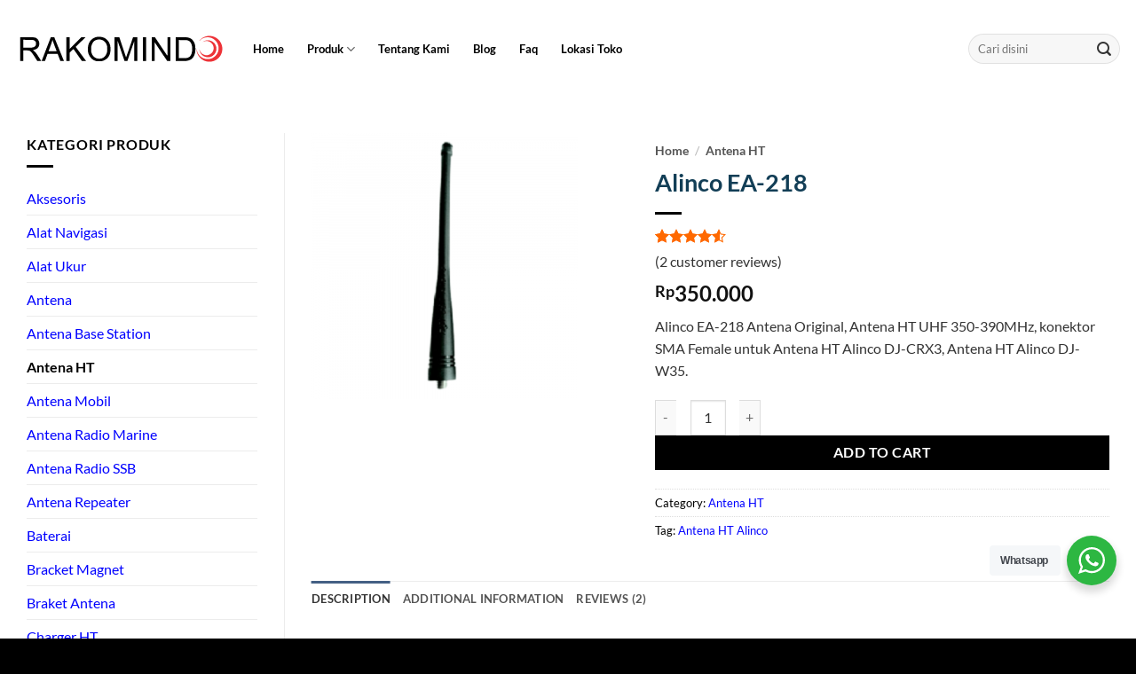

--- FILE ---
content_type: text/html; charset=UTF-8
request_url: https://radiokomunikasi.com/product/alinco-ea-218
body_size: 21558
content:
<!DOCTYPE html>
<html dir="ltr" lang="en-US" prefix="og: https://ogp.me/ns#" class="loading-site no-js">
<head>
	<meta charset="UTF-8"/>
	<link rel="profile" href="https://gmpg.org/xfn/11" />
	<link rel="pingback" href="https://radiokomunikasi.com/xmlrpc.php"/>

	<script>(function(html){html.className=html.className.replace(/\bno-js\b/,'js')})(document.documentElement);</script>
<title>Harga Alinco EA-218 Antena HT Alinco DJ-W35 - Rakomindo</title>

		
	<meta name="description" content="Harga Alinco EA-218 Antena Original, Antena HT UHF 350-390MHz, Konektor SMA Female untuk Antena HT Alinco DJ-CRX3, Antena HT Alinco DJ-W35."/>
	<meta name="robots" content="max-snippet:-1, max-image-preview:large, max-video-preview:-1"/>
	<meta name="google-site-verification" content="google-site-verification: google720ea2958af52e04.html"/>
	<meta name="p:domain_verify" content="pinterest-site-verification=7bd58066b4bcbe2f8128af60d40f8f3a"/>
	<link rel="canonical" href="https://radiokomunikasi.com/product/alinco-ea-218"/>
	<meta name="generator" content="All in One SEO Pro (AIOSEO) 4.9.3"/>

		<meta name="p:domain_verify" content="7bd58066b4bcbe2f8128af60d40f8f3a"/>
		<meta property="og:locale" content="id_Id"/>
		<meta property="og:site_name" content="Rakomindo - Spesialis Radio Komunikasi"/>
		<meta property="og:type" content="article"/>
		<meta property="og:title" content="Harga Alinco EA-218 Antena HT Alinco DJ-W35 - Rakomindo"/>
		<meta property="og:description" content="Harga Alinco EA-218 Antena Original, Antena HT UHF 350-390MHz, Konektor SMA Female untuk Antena HT Alinco DJ-CRX3, Antena HT Alinco DJ-W35."/>
		<meta property="og:url" content="https://radiokomunikasi.com/product/alinco-ea-218"/>
		<meta property="og:image" content="https://radiokomunikasi.com/wp-content/uploads/2023/07/rakomindo-fb.webp"/>
		<meta property="og:image:secure_url" content="https://radiokomunikasi.com/wp-content/uploads/2023/07/rakomindo-fb.webp"/>
		<meta property="og:image:width" content="1640"/>
		<meta property="og:image:height" content="856"/>
		<meta property="article:published_time" content="2023-06-06T07:23:37+00:00"/>
		<meta property="article:modified_time" content="2024-11-11T12:48:48+00:00"/>
		<meta property="article:publisher" content="https://facebook.com/rakomindo"/>
		<meta name="twitter:card" content="summary"/>
		<meta name="twitter:site" content="@rakomindo"/>
		<meta name="twitter:title" content="Harga Alinco EA-218 Antena HT Alinco DJ-W35 - Rakomindo"/>
		<meta name="twitter:description" content="Harga Alinco EA-218 Antena Original, Antena HT UHF 350-390MHz, Konektor SMA Female untuk Antena HT Alinco DJ-CRX3, Antena HT Alinco DJ-W35."/>
		<meta name="twitter:image" content="https://radiokomunikasi.com/wp-content/uploads/2023/07/ICOM-IC-V3500-1.webp"/>
		<script type="application/ld+json" class="aioseo-schema">
			{"@context":"https:\/\/schema.org","@graph":[{"@type":"BreadcrumbList","@id":"https:\/\/radiokomunikasi.com\/product\/alinco-ea-218#breadcrumblist","itemListElement":[{"@type":"ListItem","@id":"https:\/\/radiokomunikasi.com#listItem","position":1,"name":"Home","item":"https:\/\/radiokomunikasi.com","nextItem":{"@type":"ListItem","@id":"https:\/\/radiokomunikasi.com\/toko-ht-terdekat#listItem","name":"Toko HT Terdekat &#8211; Spesialis Radio Komunikasi"}},{"@type":"ListItem","@id":"https:\/\/radiokomunikasi.com\/toko-ht-terdekat#listItem","position":2,"name":"Toko HT Terdekat &#8211; Spesialis Radio Komunikasi","item":"https:\/\/radiokomunikasi.com\/toko-ht-terdekat","nextItem":{"@type":"ListItem","@id":"https:\/\/radiokomunikasi.com\/product-category\/antena-ht#listItem","name":"Antena HT"},"previousItem":{"@type":"ListItem","@id":"https:\/\/radiokomunikasi.com#listItem","name":"Home"}},{"@type":"ListItem","@id":"https:\/\/radiokomunikasi.com\/product-category\/antena-ht#listItem","position":3,"name":"Antena HT","item":"https:\/\/radiokomunikasi.com\/product-category\/antena-ht","nextItem":{"@type":"ListItem","@id":"https:\/\/radiokomunikasi.com\/product\/alinco-ea-218#listItem","name":"Alinco EA-218"},"previousItem":{"@type":"ListItem","@id":"https:\/\/radiokomunikasi.com\/toko-ht-terdekat#listItem","name":"Toko HT Terdekat &#8211; Spesialis Radio Komunikasi"}},{"@type":"ListItem","@id":"https:\/\/radiokomunikasi.com\/product\/alinco-ea-218#listItem","position":4,"name":"Alinco EA-218","previousItem":{"@type":"ListItem","@id":"https:\/\/radiokomunikasi.com\/product-category\/antena-ht#listItem","name":"Antena HT"}}]},{"@type":"Organization","@id":"https:\/\/radiokomunikasi.com\/#organization","name":"Rakomindo","description":"Spesialis Radio Komunikasi","url":"https:\/\/radiokomunikasi.com\/","telephone":"+62214211456","logo":{"@type":"ImageObject","url":"https:\/\/radiokomunikasi.com\/wp-content\/uploads\/2022\/07\/logo.png","@id":"https:\/\/radiokomunikasi.com\/product\/alinco-ea-218\/#organizationLogo","width":250,"height":65,"caption":"rakomindo"},"image":{"@id":"https:\/\/radiokomunikasi.com\/product\/alinco-ea-218\/#organizationLogo"},"sameAs":["https:\/\/twitter.com\/rakomindo","https:\/\/instagram.com\/rakomindo","https:\/\/pinterest.com\/rakomindo","https:\/\/youtube.com\/rakomindo","https:\/\/www.linkedin.com\/company\/rakomindo\/"]},{"@type":"Product","@id":"https:\/\/radiokomunikasi.com\/product\/alinco-ea-218#wooCommerceProduct","name":"Alinco EA-218","description":"Alinco EA-218 Antena Original, Antena HT UHF 350-390MHz, konektor SMA Female untuk Antena HT Alinco DJ-CRX3, Antena HT Alinco DJ-W35.","url":"https:\/\/radiokomunikasi.com\/product\/alinco-ea-218","image":{"@type":"ImageObject","url":"https:\/\/radiokomunikasi.com\/wp-content\/uploads\/2023\/06\/Alinco-EA-218-300x300-removebg-preview.png","@id":"https:\/\/radiokomunikasi.com\/product\/alinco-ea-218\/#productImage","width":1000,"height":1000,"caption":"Alinco-EA-218 Antena HT Alinco DJ-W35, Antena HT Alinco DJ-CRX3"},"offers":{"@type":"Offer","url":"https:\/\/radiokomunikasi.com\/product\/alinco-ea-218#wooCommerceOffer","price":350000,"priceCurrency":"IDR","category":"Antena HT","availability":"https:\/\/schema.org\/InStock","priceSpecification":{"@type":"PriceSpecification","price":350000,"priceCurrency":"IDR","valueAddedTaxIncluded":"true"},"seller":{"@type":"Organization","@id":"https:\/\/radiokomunikasi.com\/#organization"}},"aggregateRating":{"@type":"AggregateRating","@id":"https:\/\/radiokomunikasi.com\/product\/alinco-ea-218#aggregrateRating","worstRating":1,"bestRating":5,"ratingValue":4.5,"reviewCount":2},"review":[{"@type":"Review","reviewRating":{"@type":"Rating","ratingValue":4,"worstRating":1,"bestRating":5},"author":{"@type":"Person","name":"Automated User"},"datePublished":"2024-11-11T12:48:48+07:00","reviewBody":"Auto-generated review"},{"@type":"Review","reviewRating":{"@type":"Rating","ratingValue":5,"worstRating":1,"bestRating":5},"author":{"@type":"Person","name":"Dedi Prasetyo"},"datePublished":"2023-02-07T15:00:00+07:00","reviewBody":"Nanti beli lagi ya om"}]},{"@type":"WebPage","@id":"https:\/\/radiokomunikasi.com\/product\/alinco-ea-218#webpage","url":"https:\/\/radiokomunikasi.com\/product\/alinco-ea-218","name":"Harga Alinco EA-218 Antena HT Alinco DJ-W35 - Rakomindo","description":"Harga Alinco EA-218 Antena Original, Antena HT UHF 350-390MHz, Konektor SMA Female untuk Antena HT Alinco DJ-CRX3, Antena HT Alinco DJ-W35.","inLanguage":"en-US","isPartOf":{"@id":"https:\/\/radiokomunikasi.com\/#website"},"breadcrumb":{"@id":"https:\/\/radiokomunikasi.com\/product\/alinco-ea-218#breadcrumblist"},"image":{"@type":"ImageObject","url":"https:\/\/radiokomunikasi.com\/wp-content\/uploads\/2023\/06\/Alinco-EA-218-300x300-removebg-preview.png","@id":"https:\/\/radiokomunikasi.com\/product\/alinco-ea-218\/#mainImage","width":1000,"height":1000,"caption":"Alinco-EA-218 Antena HT Alinco DJ-W35, Antena HT Alinco DJ-CRX3"},"primaryImageOfPage":{"@id":"https:\/\/radiokomunikasi.com\/product\/alinco-ea-218#mainImage"},"datePublished":"2023-06-06T14:23:37+07:00","dateModified":"2024-11-11T19:48:48+07:00"},{"@type":"WebSite","@id":"https:\/\/radiokomunikasi.com\/#website","url":"https:\/\/radiokomunikasi.com\/","name":"Rakomindo","description":"Spesialis Radio Komunikasi","inLanguage":"en-US","publisher":{"@id":"https:\/\/radiokomunikasi.com\/#organization"}}]}
		</script>
		

<meta name="viewport" content="width=device-width, initial-scale=1"/><link rel='prefetch' href='https://radiokomunikasi.com/wp-content/themes/flatsome/assets/js/flatsome.js?ver=e2eddd6c228105dac048'/>
<link rel='prefetch' href='https://radiokomunikasi.com/wp-content/themes/flatsome/assets/js/chunk.slider.js?ver=3.20.4'/>
<link rel='prefetch' href='https://radiokomunikasi.com/wp-content/themes/flatsome/assets/js/chunk.popups.js?ver=3.20.4'/>
<link rel='prefetch' href='https://radiokomunikasi.com/wp-content/themes/flatsome/assets/js/chunk.tooltips.js?ver=3.20.4'/>
<link rel='prefetch' href='https://radiokomunikasi.com/wp-content/themes/flatsome/assets/js/woocommerce.js?ver=1c9be63d628ff7c3ff4c'/>
<link rel="alternate" type="application/rss+xml" title="Rakomindo &raquo; Feed" href="https://radiokomunikasi.com/feed"/>
<link rel="alternate" title="oEmbed (JSON)" type="application/json+oembed" href="https://radiokomunikasi.com/wp-json/oembed/1.0/embed?url=https%3A%2F%2Fradiokomunikasi.com%2Fproduct%2Falinco-ea-218"/>
<link rel="alternate" title="oEmbed (XML)" type="text/xml+oembed" href="https://radiokomunikasi.com/wp-json/oembed/1.0/embed?url=https%3A%2F%2Fradiokomunikasi.com%2Fproduct%2Falinco-ea-218&#038;format=xml"/>
<style id='wp-img-auto-sizes-contain-inline-css' type='text/css'>img:is([sizes=auto i],[sizes^="auto," i]){contain-intrinsic-size:3000px 1500px}</style>

<link rel='stylesheet' id='nta-css-popup-css' href='https://radiokomunikasi.com/wp-content/plugins/whatsapp-for-wordpress/assets/dist/css/style.css?ver=6.9' type='text/css' media='all'/>
<link rel='stylesheet' id='toc-screen-css' href='https://radiokomunikasi.com/wp-content/plugins/table-of-contents-plus/screen.min.css?ver=2411.1' type='text/css' media='all'/>
<link rel='stylesheet' id='photoswipe-css' href='https://radiokomunikasi.com/wp-content/plugins/woocommerce/assets/css/photoswipe/photoswipe.min.css?ver=10.4.3' type='text/css' media='all'/>
<link rel='stylesheet' id='photoswipe-default-skin-css' href='https://radiokomunikasi.com/wp-content/plugins/woocommerce/assets/css/photoswipe/default-skin/default-skin.min.css?ver=10.4.3' type='text/css' media='all'/>
<style id='woocommerce-inline-inline-css' type='text/css'>.woocommerce form .form-row .required{visibility:visible}</style>
<link rel='stylesheet' id='flatsome-main-css' href='https://radiokomunikasi.com/wp-content/themes/flatsome/assets/css/flatsome.css?ver=3.20.4' type='text/css' media='all'/>
<style id='flatsome-main-inline-css' type='text/css'>@font-face{font-family:"fl-icons";font-display:block;src:url(https://radiokomunikasi.com/wp-content/themes/flatsome/assets/css/icons/fl-icons.eot?v=3.20.4);src:url(https://radiokomunikasi.com/wp-content/themes/flatsome/assets/css/icons/fl-icons.eot#iefix?v=3.20.4) format("embedded-opentype") , url(https://radiokomunikasi.com/wp-content/themes/flatsome/assets/css/icons/fl-icons.woff2?v=3.20.4) format("woff2") , url(https://radiokomunikasi.com/wp-content/themes/flatsome/assets/css/icons/fl-icons.ttf?v=3.20.4) format("truetype") , url(https://radiokomunikasi.com/wp-content/themes/flatsome/assets/css/icons/fl-icons.woff?v=3.20.4) format("woff") , url(https://radiokomunikasi.com/wp-content/themes/flatsome/assets/css/icons/fl-icons.svg?v=3.20.4#fl-icons) format("svg")}</style>
<link rel='stylesheet' id='flatsome-shop-css' href='https://radiokomunikasi.com/wp-content/themes/flatsome/assets/css/flatsome-shop.css?ver=3.20.4' type='text/css' media='all'/>
<link rel='stylesheet' id='sib-front-css-css' href='https://radiokomunikasi.com/wp-content/plugins/mailin/css/mailin-front.css?ver=6.9' type='text/css' media='all'/>
<script type="text/javascript" src="https://radiokomunikasi.com/wp-includes/js/jquery/jquery.min.js?ver=3.7.1" id="jquery-core-js"></script>
<script type="text/javascript" src="https://radiokomunikasi.com/wp-includes/js/jquery/jquery-migrate.min.js?ver=3.4.1" id="jquery-migrate-js"></script>
<script type="text/javascript" src="https://radiokomunikasi.com/wp-content/plugins/woocommerce/assets/js/jquery-blockui/jquery.blockUI.min.js?ver=2.7.0-wc.10.4.3" id="wc-jquery-blockui-js" data-wp-strategy="defer"></script>
<script type="text/javascript" id="wc-add-to-cart-js-extra">var wc_add_to_cart_params={"ajax_url":"/wp-admin/admin-ajax.php","wc_ajax_url":"/?wc-ajax=%%endpoint%%","i18n_view_cart":"View cart","cart_url":"https://radiokomunikasi.com/cart","is_cart":"","cart_redirect_after_add":"yes"};</script>
<script type="text/javascript" src="https://radiokomunikasi.com/wp-content/plugins/woocommerce/assets/js/frontend/add-to-cart.min.js?ver=10.4.3" id="wc-add-to-cart-js" defer="defer" data-wp-strategy="defer"></script>
<script type="text/javascript" src="https://radiokomunikasi.com/wp-content/plugins/woocommerce/assets/js/flexslider/jquery.flexslider.min.js?ver=2.7.2-wc.10.4.3" id="wc-flexslider-js" defer="defer" data-wp-strategy="defer"></script>
<script type="text/javascript" src="https://radiokomunikasi.com/wp-content/plugins/woocommerce/assets/js/photoswipe/photoswipe.min.js?ver=4.1.1-wc.10.4.3" id="wc-photoswipe-js" defer="defer" data-wp-strategy="defer"></script>
<script type="text/javascript" src="https://radiokomunikasi.com/wp-content/plugins/woocommerce/assets/js/photoswipe/photoswipe-ui-default.min.js?ver=4.1.1-wc.10.4.3" id="wc-photoswipe-ui-default-js" defer="defer" data-wp-strategy="defer"></script>
<script type="text/javascript" id="wc-single-product-js-extra">var wc_single_product_params={"i18n_required_rating_text":"Please select a rating","i18n_rating_options":["1 of 5 stars","2 of 5 stars","3 of 5 stars","4 of 5 stars","5 of 5 stars"],"i18n_product_gallery_trigger_text":"View full-screen image gallery","review_rating_required":"yes","flexslider":{"rtl":false,"animation":"slide","smoothHeight":true,"directionNav":false,"controlNav":"thumbnails","slideshow":false,"animationSpeed":500,"animationLoop":false,"allowOneSlide":false},"zoom_enabled":"","zoom_options":[],"photoswipe_enabled":"1","photoswipe_options":{"shareEl":false,"closeOnScroll":false,"history":false,"hideAnimationDuration":0,"showAnimationDuration":0},"flexslider_enabled":"1"};</script>
<script type="text/javascript" src="https://radiokomunikasi.com/wp-content/plugins/woocommerce/assets/js/frontend/single-product.min.js?ver=10.4.3" id="wc-single-product-js" defer="defer" data-wp-strategy="defer"></script>
<script type="text/javascript" src="https://radiokomunikasi.com/wp-content/plugins/woocommerce/assets/js/js-cookie/js.cookie.min.js?ver=2.1.4-wc.10.4.3" id="wc-js-cookie-js" data-wp-strategy="defer"></script>
<script type="text/javascript" id="sib-front-js-js-extra">var sibErrMsg={"invalidMail":"Please fill out valid email address","requiredField":"Please fill out required fields","invalidDateFormat":"Please fill out valid date format","invalidSMSFormat":"Please fill out valid phone number"};var ajax_sib_front_object={"ajax_url":"https://radiokomunikasi.com/wp-admin/admin-ajax.php","ajax_nonce":"5dec656d6a","flag_url":"https://radiokomunikasi.com/wp-content/plugins/mailin/img/flags/"};</script>
<script type="text/javascript" src="https://radiokomunikasi.com/wp-content/plugins/mailin/js/mailin-front.js?ver=1768467258" id="sib-front-js-js"></script>
<link rel="https://api.w.org/" href="https://radiokomunikasi.com/wp-json/"/><link rel="alternate" title="JSON" type="application/json" href="https://radiokomunikasi.com/wp-json/wp/v2/product/6626"/><link rel="EditURI" type="application/rsd+xml" title="RSD" href="https://radiokomunikasi.com/xmlrpc.php?rsd"/>
<meta name="generator" content="WordPress 6.9"/>
<meta name="generator" content="WooCommerce 10.4.3"/>
<link rel='shortlink' href='https://radiokomunikasi.com/?p=6626'/>

<meta name="google-site-verification" content="bOLT-RZ8Xg3k-Jxv-Sv53Q65oL87vhciYleRrCzLNDo"/>

<script>(function(w,d,s,l,i){w[l]=w[l]||[];w[l].push({'gtm.start':new Date().getTime(),event:'gtm.js'});var f=d.getElementsByTagName(s)[0],j=d.createElement(s),dl=l!='dataLayer'?'&l='+l:'';j.async=true;j.src='https://www.googletagmanager.com/gtm.js?id='+i+dl;f.parentNode.insertBefore(j,f);})(window,document,'script','dataLayer','GTM-MBK74L3');</script>
	<noscript><style>.woocommerce-product-gallery{opacity:1!important}</style></noscript>
	<script type="text/javascript" src="https://cdn.brevo.com/js/sdk-loader.js" async></script>
<script type="text/javascript">window.Brevo=window.Brevo||[];window.Brevo.push(['init',{"client_key":"5l31awqvrwrrbtyrdydet62s","email_id":null,"push":{"customDomain":"https:\/\/radiokomunikasi.com\/wp-content\/plugins\/mailin\/"},"service_worker_url":"wonderpush-worker-loader.min.js?webKey=f73fdb23e832c34a3e435006559eb5f6bbb76e53f25df923505711b33da71066","frame_url":"brevo-frame.html"}]);</script><script type="text/javascript" src="https://cdn.by.wonderpush.com/sdk/1.1/wonderpush-loader.min.js" async></script>
<script type="text/javascript">window.WonderPush=window.WonderPush||[];window.WonderPush.push(['init',{"customDomain":"https:\/\/radiokomunikasi.com\/wp-content\/plugins\/mailin\/","serviceWorkerUrl":"wonderpush-worker-loader.min.js?webKey=f73fdb23e832c34a3e435006559eb5f6bbb76e53f25df923505711b33da71066","frameUrl":"wonderpush.min.html","webKey":"f73fdb23e832c34a3e435006559eb5f6bbb76e53f25df923505711b33da71066"}]);</script><link rel="icon" href="https://radiokomunikasi.com/wp-content/uploads/2023/04/cropped-rakomindo-32x32.png" sizes="32x32"/>
<link rel="icon" href="https://radiokomunikasi.com/wp-content/uploads/2023/04/cropped-rakomindo-192x192.png" sizes="192x192"/>
<link rel="apple-touch-icon" href="https://radiokomunikasi.com/wp-content/uploads/2023/04/cropped-rakomindo-180x180.png"/>
<meta name="msapplication-TileImage" content="https://radiokomunikasi.com/wp-content/uploads/2023/04/cropped-rakomindo-270x270.png"/>
<style id="custom-css" type="text/css">:root{--primary-color:#446084;--fs-color-primary:#446084;--fs-color-secondary:#d26e4b;--fs-color-success:#627d47;--fs-color-alert:#b20000;--fs-color-base:#777;--fs-experimental-link-color:#2467f9;--fs-experimental-link-color-hover:#085eaa}.tooltipster-base{--tooltip-color:#fff;--tooltip-bg-color:#000}.off-canvas-right .mfp-content,.off-canvas-left .mfp-content{--drawer-width:300px}.off-canvas .mfp-content.off-canvas-cart{--drawer-width:360px}.container-width,.full-width .ubermenu-nav,.container,.row{max-width:1340px}.row.row-collapse{max-width:1310px}.row.row-small{max-width:1332.5px}.row.row-large{max-width:1370px}.header-main{height:110px}#logo img{max-height:110px}#logo{width:240px}.header-bottom{min-height:50px}.header-top{min-height:30px}.transparent .header-main{height:30px}.transparent #logo img{max-height:30px}.has-transparent+.page-title:first-of-type,.has-transparent+#main>.page-title,.has-transparent+#main>div>.page-title,.has-transparent+#main .page-header-wrapper:first-of-type .page-title{padding-top:80px}.header.show-on-scroll,.stuck .header-main{height:90px!important}.stuck #logo img{max-height:90px!important}.search-form{width:100%}.header-bg-color{background-color:#fff}.header-bottom{background-color:#fff}.top-bar-nav>li>a{line-height:30px}.header-main .nav>li>a{line-height:30px}.stuck .header-main .nav>li>a{line-height:50px}.header-bottom-nav>li>a{line-height:24px}@media (max-width:549px){.header-main{height:70px}#logo img{max-height:70px}}.nav-dropdown{border-radius:15px}.nav-dropdown{font-size:80%}.header-top{background-color:#fff!important}h1,h2,h3,h4,h5,h6,.heading-font{color:#123e56}body{font-family:Lato,sans-serif}body{font-weight:400;font-style:normal}.nav>li>a{font-family:Lato,sans-serif}.mobile-sidebar-levels-2 .nav>li>ul>li>a{font-family:Lato,sans-serif}.nav>li>a,.mobile-sidebar-levels-2 .nav>li>ul>li>a{font-weight:700;font-style:normal}h1,h2,h3,h4,h5,h6,.heading-font,.off-canvas-center .nav-sidebar.nav-vertical>li>a{font-family:Lato,sans-serif}h1,h2,h3,h4,h5,h6,.heading-font,.banner h1,.banner h2{font-weight:700;font-style:normal}.alt-font{font-family:"Dancing Script",sans-serif}.alt-font{font-weight:400!important;font-style:normal!important}.header:not(.transparent) .top-bar-nav > li > a {color:#0a0a0a}.header:not(.transparent) .top-bar-nav.nav > li > a:hover,.header:not(.transparent) .top-bar-nav.nav > li.active > a,.header:not(.transparent) .top-bar-nav.nav > li.current > a,.header:not(.transparent) .top-bar-nav.nav > li > a.active,.header:not(.transparent) .top-bar-nav.nav > li > a.current{color:#c1c0bc}.top-bar-nav.nav-line-bottom>li>a:before,.top-bar-nav.nav-line-grow>li>a:before,.top-bar-nav.nav-line>li>a:before,.top-bar-nav.nav-box>li>a:hover,.top-bar-nav.nav-box>li.active>a,.top-bar-nav.nav-pills>li>a:hover,.top-bar-nav.nav-pills>li.active>a{color:#fff!important;background-color:#c1c0bc}.header:not(.transparent) .header-nav-main.nav > li > a {color:#000}.header:not(.transparent) .header-nav-main.nav > li > a:hover,.header:not(.transparent) .header-nav-main.nav > li.active > a,.header:not(.transparent) .header-nav-main.nav > li.current > a,.header:not(.transparent) .header-nav-main.nav > li > a.active,.header:not(.transparent) .header-nav-main.nav > li > a.current{color:#494949}.header-nav-main.nav-line-bottom>li>a:before,.header-nav-main.nav-line-grow>li>a:before,.header-nav-main.nav-line>li>a:before,.header-nav-main.nav-box>li>a:hover,.header-nav-main.nav-box>li.active>a,.header-nav-main.nav-pills>li>a:hover,.header-nav-main.nav-pills>li.active>a{color:#fff!important;background-color:#494949}.header:not(.transparent) .header-bottom-nav.nav > li > a{color:#000}.header:not(.transparent) .header-bottom-nav.nav > li > a:hover,.header:not(.transparent) .header-bottom-nav.nav > li.active > a,.header:not(.transparent) .header-bottom-nav.nav > li.current > a,.header:not(.transparent) .header-bottom-nav.nav > li > a.active,.header:not(.transparent) .header-bottom-nav.nav > li > a.current{color:#545353}.header-bottom-nav.nav-line-bottom>li>a:before,.header-bottom-nav.nav-line-grow>li>a:before,.header-bottom-nav.nav-line>li>a:before,.header-bottom-nav.nav-box>li>a:hover,.header-bottom-nav.nav-box>li.active>a,.header-bottom-nav.nav-pills>li>a:hover,.header-bottom-nav.nav-pills>li.active>a{color:#fff!important;background-color:#545353}.widget:where(:not(.widget_shopping_cart)) a{color:#000}.widget:where(:not(.widget_shopping_cart)) a:hover{color:rgba(135,135,135,.99)}.widget .tagcloud a:hover{border-color:rgba(135,135,135,.99);background-color:rgba(135,135,135,.99)}.is-divider{background-color:#000}.shop-page-title.featured-title .title-overlay{background-color:rgba(0,0,0,0)}.current .breadcrumb-step,[data-icon-label]:after,.button#place_order,.button.checkout,.checkout-button,.single_add_to_cart_button.button,.sticky-add-to-cart-select-options-button{background-color:#000!important}.has-equal-box-heights .box-image{padding-top:100%}.star-rating span:before,.star-rating:before,.woocommerce-page .star-rating:before,.stars a:hover:after,.stars a.active:after{color:#ff6900}@media screen and (min-width:550px){.products .box-vertical .box-image{min-width:279px!important;width:279px!important}}.footer-1{background-color:rgba(232,232,232,.89)}.footer-2{background-color:#fff}.absolute-footer,html{background-color:#000}.nav-vertical-fly-out>li+li{border-top-width:1px;border-top-style:solid}span.widget-title{color:#000}.footer-widgets.footer.footer-1{color:#007cba}.breadcrumbs a{color:#555;font-weight:700}a{color:#00f}.absolute-footer.dark{color:#fff}.woocommerce-review-link{font-size:100%;color:#333}.product-info p.stock{margin-bottom:2em;color:#555}.pwb-single-product-brands{margin-bottom:1em}.quantity .button.plus{margin-left:1em}.quantity .button.minus{margin-right:1em}.nav>li>a,.mobile-sidebar-levels-2 .nav>li>ul>li>a{color:#555}p{color:#333}li{margin-bottom:.6em;color:#555}table{color:#555}td,th{border-bottom:1px solid #ececec;color:#555}.op-7{opacity:.8;font-size:1em;color:#333}.product_meta>span{color:#000}.star-rating{color:#555}.wp-caption-text{color:#555}h2,h3,.heading-font{padding-top:10px}.h3,h3{font-size:1.1em}h4,h5,.heading-font{margin-left:20px}.box-text a{font-size:.9em;color:#333}.box-text p{margin-bottom:.1em;margin-top:.1em;color:#333;font-weight:700}.pwb-apply-filter{color:#333}a.plain{color:#333}.pwb-single-product-brands a{color:#333}.shop-container ol,ul>li{color:#333;margin-left:3em}.box-image .out-of-stock-label{display:none}.ux-menu-link__link{min-height:1em;padding-bottom:.1em;padding-top:.1em}.pwb-text-before-brands-links{color:#000}.wcpt-table,.wcpt-table .wcpt-cell,.wcpt-table .wcpt-heading{border-style:solid;line-height:.1em;border-right-width:0}.ux-menu-link__link{padding-left:10px;color:#555;min-height:2.2em}.slider-nav-light .flickity-prev-next-button .arrow,.slider-nav-light .flickity-prev-next-button svg{fill:#000}.label-new.menu-item>a:after{content:"New"}.label-hot.menu-item>a:after{content:"Hot"}.label-sale.menu-item>a:after{content:"Sale"}.label-popular.menu-item>a:after{content:"Popular"}</style><style id="kirki-inline-styles">@font-face{font-family:'Lato';font-style:normal;font-weight:400;font-display:swap;src:url(https://radiokomunikasi.com/wp-content/fonts/lato/S6uyw4BMUTPHjxAwXjeu.woff2) format('woff2');unicode-range: U+0100-02BA, U+02BD-02C5, U+02C7-02CC, U+02CE-02D7, U+02DD-02FF, U+0304, U+0308, U+0329, U+1D00-1DBF, U+1E00-1E9F, U+1EF2-1EFF, U+2020, U+20A0-20AB, U+20AD-20C0, U+2113, U+2C60-2C7F, U+A720-A7FF}@font-face{font-family:'Lato';font-style:normal;font-weight:400;font-display:swap;src:url(https://radiokomunikasi.com/wp-content/fonts/lato/S6uyw4BMUTPHjx4wXg.woff2) format('woff2');unicode-range: U+0000-00FF, U+0131, U+0152-0153, U+02BB-02BC, U+02C6, U+02DA, U+02DC, U+0304, U+0308, U+0329, U+2000-206F, U+20AC, U+2122, U+2191, U+2193, U+2212, U+2215, U+FEFF, U+FFFD}@font-face{font-family:'Lato';font-style:normal;font-weight:700;font-display:swap;src:url(https://radiokomunikasi.com/wp-content/fonts/lato/S6u9w4BMUTPHh6UVSwaPGR_p.woff2) format('woff2');unicode-range: U+0100-02BA, U+02BD-02C5, U+02C7-02CC, U+02CE-02D7, U+02DD-02FF, U+0304, U+0308, U+0329, U+1D00-1DBF, U+1E00-1E9F, U+1EF2-1EFF, U+2020, U+20A0-20AB, U+20AD-20C0, U+2113, U+2C60-2C7F, U+A720-A7FF}@font-face{font-family:'Lato';font-style:normal;font-weight:700;font-display:swap;src:url(https://radiokomunikasi.com/wp-content/fonts/lato/S6u9w4BMUTPHh6UVSwiPGQ.woff2) format('woff2');unicode-range: U+0000-00FF, U+0131, U+0152-0153, U+02BB-02BC, U+02C6, U+02DA, U+02DC, U+0304, U+0308, U+0329, U+2000-206F, U+20AC, U+2122, U+2191, U+2193, U+2212, U+2215, U+FEFF, U+FFFD}@font-face{font-family:'Dancing Script';font-style:normal;font-weight:400;font-display:swap;src:url(https://radiokomunikasi.com/wp-content/fonts/dancing-script/If2cXTr6YS-zF4S-kcSWSVi_sxjsohD9F50Ruu7BMSo3Rep8ltA.woff2) format('woff2');unicode-range:U+0102-0103,U+0110-0111,U+0128-0129,U+0168-0169,U+01A0-01A1,U+01AF-01B0,U+0300-0301,U+0303-0304,U+0308-0309,U+0323,U+0329,U+1EA0-1EF9,U+20AB}@font-face{font-family:'Dancing Script';font-style:normal;font-weight:400;font-display:swap;src:url(https://radiokomunikasi.com/wp-content/fonts/dancing-script/If2cXTr6YS-zF4S-kcSWSVi_sxjsohD9F50Ruu7BMSo3ROp8ltA.woff2) format('woff2');unicode-range: U+0100-02BA, U+02BD-02C5, U+02C7-02CC, U+02CE-02D7, U+02DD-02FF, U+0304, U+0308, U+0329, U+1D00-1DBF, U+1E00-1E9F, U+1EF2-1EFF, U+2020, U+20A0-20AB, U+20AD-20C0, U+2113, U+2C60-2C7F, U+A720-A7FF}@font-face{font-family:'Dancing Script';font-style:normal;font-weight:400;font-display:swap;src:url(https://radiokomunikasi.com/wp-content/fonts/dancing-script/If2cXTr6YS-zF4S-kcSWSVi_sxjsohD9F50Ruu7BMSo3Sup8.woff2) format('woff2');unicode-range: U+0000-00FF, U+0131, U+0152-0153, U+02BB-02BC, U+02C6, U+02DA, U+02DC, U+0304, U+0308, U+0329, U+2000-206F, U+20AC, U+2122, U+2191, U+2193, U+2212, U+2215, U+FEFF, U+FFFD}</style><link rel='stylesheet' id='wc-blocks-style-css' href='https://radiokomunikasi.com/wp-content/plugins/woocommerce/assets/client/blocks/wc-blocks.css?ver=wc-10.4.3' type='text/css' media='all'/>
<style id='global-styles-inline-css' type='text/css'>:root{--wp--preset--aspect-ratio--square:1;--wp--preset--aspect-ratio--4-3: 4/3;--wp--preset--aspect-ratio--3-4: 3/4;--wp--preset--aspect-ratio--3-2: 3/2;--wp--preset--aspect-ratio--2-3: 2/3;--wp--preset--aspect-ratio--16-9: 16/9;--wp--preset--aspect-ratio--9-16: 9/16;--wp--preset--color--black:#000;--wp--preset--color--cyan-bluish-gray:#abb8c3;--wp--preset--color--white:#fff;--wp--preset--color--pale-pink:#f78da7;--wp--preset--color--vivid-red:#cf2e2e;--wp--preset--color--luminous-vivid-orange:#ff6900;--wp--preset--color--luminous-vivid-amber:#fcb900;--wp--preset--color--light-green-cyan:#7bdcb5;--wp--preset--color--vivid-green-cyan:#00d084;--wp--preset--color--pale-cyan-blue:#8ed1fc;--wp--preset--color--vivid-cyan-blue:#0693e3;--wp--preset--color--vivid-purple:#9b51e0;--wp--preset--color--primary:#446084;--wp--preset--color--secondary:#d26e4b;--wp--preset--color--success:#627d47;--wp--preset--color--alert:#b20000;--wp--preset--gradient--vivid-cyan-blue-to-vivid-purple:linear-gradient(135deg,#0693e3 0%,#9b51e0 100%);--wp--preset--gradient--light-green-cyan-to-vivid-green-cyan:linear-gradient(135deg,#7adcb4 0%,#00d082 100%);--wp--preset--gradient--luminous-vivid-amber-to-luminous-vivid-orange:linear-gradient(135deg,#fcb900 0%,#ff6900 100%);--wp--preset--gradient--luminous-vivid-orange-to-vivid-red:linear-gradient(135deg,#ff6900 0%,#cf2e2e 100%);--wp--preset--gradient--very-light-gray-to-cyan-bluish-gray:linear-gradient(135deg,#eee 0%,#a9b8c3 100%);--wp--preset--gradient--cool-to-warm-spectrum:linear-gradient(135deg,#4aeadc 0%,#9778d1 20%,#cf2aba 40%,#ee2c82 60%,#fb6962 80%,#fef84c 100%);--wp--preset--gradient--blush-light-purple:linear-gradient(135deg,#ffceec 0%,#9896f0 100%);--wp--preset--gradient--blush-bordeaux:linear-gradient(135deg,#fecda5 0%,#fe2d2d 50%,#6b003e 100%);--wp--preset--gradient--luminous-dusk:linear-gradient(135deg,#ffcb70 0%,#c751c0 50%,#4158d0 100%);--wp--preset--gradient--pale-ocean:linear-gradient(135deg,#fff5cb 0%,#b6e3d4 50%,#33a7b5 100%);--wp--preset--gradient--electric-grass:linear-gradient(135deg,#caf880 0%,#71ce7e 100%);--wp--preset--gradient--midnight:linear-gradient(135deg,#020381 0%,#2874fc 100%);--wp--preset--font-size--small:13px;--wp--preset--font-size--medium:20px;--wp--preset--font-size--large:36px;--wp--preset--font-size--x-large:42px;--wp--preset--spacing--20:.44rem;--wp--preset--spacing--30:.67rem;--wp--preset--spacing--40:1rem;--wp--preset--spacing--50:1.5rem;--wp--preset--spacing--60:2.25rem;--wp--preset--spacing--70:3.38rem;--wp--preset--spacing--80:5.06rem;--wp--preset--shadow--natural:6px 6px 9px rgba(0,0,0,.2);--wp--preset--shadow--deep:12px 12px 50px rgba(0,0,0,.4);--wp--preset--shadow--sharp:6px 6px 0 rgba(0,0,0,.2);--wp--preset--shadow--outlined:6px 6px 0 -3px #fff , 6px 6px #000;--wp--preset--shadow--crisp:6px 6px 0 #000}:where(body) {margin:0}.wp-site-blocks>.alignleft{float:left;margin-right:2em}.wp-site-blocks>.alignright{float:right;margin-left:2em}.wp-site-blocks>.aligncenter{justify-content:center;margin-left:auto;margin-right:auto}:where(.is-layout-flex){gap:.5em}:where(.is-layout-grid){gap:.5em}.is-layout-flow>.alignleft{float:left;margin-inline-start:0;margin-inline-end:2em}.is-layout-flow>.alignright{float:right;margin-inline-start:2em;margin-inline-end:0}.is-layout-flow>.aligncenter{margin-left:auto!important;margin-right:auto!important}.is-layout-constrained>.alignleft{float:left;margin-inline-start:0;margin-inline-end:2em}.is-layout-constrained>.alignright{float:right;margin-inline-start:2em;margin-inline-end:0}.is-layout-constrained>.aligncenter{margin-left:auto!important;margin-right:auto!important}.is-layout-constrained > :where(:not(.alignleft):not(.alignright):not(.alignfull)){margin-left:auto!important;margin-right:auto!important}body .is-layout-flex{display:flex}.is-layout-flex{flex-wrap:wrap;align-items:center}.is-layout-flex > :is(*, div){margin:0}body .is-layout-grid{display:grid}.is-layout-grid > :is(*, div){margin:0}body{padding-top:0;padding-right:0;padding-bottom:0;padding-left:0}a:where(:not(.wp-element-button)){text-decoration:none}:root :where(.wp-element-button, .wp-block-button__link){background-color:#32373c;border-width:0;color:#fff;font-family:inherit;font-size:inherit;font-style:inherit;font-weight:inherit;letter-spacing:inherit;line-height:inherit;padding-top: calc(0.667em + 2px);padding-right: calc(1.333em + 2px);padding-bottom: calc(0.667em + 2px);padding-left: calc(1.333em + 2px);text-decoration:none;text-transform:inherit}.has-black-color{color:var(--wp--preset--color--black)!important}.has-cyan-bluish-gray-color{color:var(--wp--preset--color--cyan-bluish-gray)!important}.has-white-color{color:var(--wp--preset--color--white)!important}.has-pale-pink-color{color:var(--wp--preset--color--pale-pink)!important}.has-vivid-red-color{color:var(--wp--preset--color--vivid-red)!important}.has-luminous-vivid-orange-color{color:var(--wp--preset--color--luminous-vivid-orange)!important}.has-luminous-vivid-amber-color{color:var(--wp--preset--color--luminous-vivid-amber)!important}.has-light-green-cyan-color{color:var(--wp--preset--color--light-green-cyan)!important}.has-vivid-green-cyan-color{color:var(--wp--preset--color--vivid-green-cyan)!important}.has-pale-cyan-blue-color{color:var(--wp--preset--color--pale-cyan-blue)!important}.has-vivid-cyan-blue-color{color:var(--wp--preset--color--vivid-cyan-blue)!important}.has-vivid-purple-color{color:var(--wp--preset--color--vivid-purple)!important}.has-primary-color{color:var(--wp--preset--color--primary)!important}.has-secondary-color{color:var(--wp--preset--color--secondary)!important}.has-success-color{color:var(--wp--preset--color--success)!important}.has-alert-color{color:var(--wp--preset--color--alert)!important}.has-black-background-color{background-color:var(--wp--preset--color--black)!important}.has-cyan-bluish-gray-background-color{background-color:var(--wp--preset--color--cyan-bluish-gray)!important}.has-white-background-color{background-color:var(--wp--preset--color--white)!important}.has-pale-pink-background-color{background-color:var(--wp--preset--color--pale-pink)!important}.has-vivid-red-background-color{background-color:var(--wp--preset--color--vivid-red)!important}.has-luminous-vivid-orange-background-color{background-color:var(--wp--preset--color--luminous-vivid-orange)!important}.has-luminous-vivid-amber-background-color{background-color:var(--wp--preset--color--luminous-vivid-amber)!important}.has-light-green-cyan-background-color{background-color:var(--wp--preset--color--light-green-cyan)!important}.has-vivid-green-cyan-background-color{background-color:var(--wp--preset--color--vivid-green-cyan)!important}.has-pale-cyan-blue-background-color{background-color:var(--wp--preset--color--pale-cyan-blue)!important}.has-vivid-cyan-blue-background-color{background-color:var(--wp--preset--color--vivid-cyan-blue)!important}.has-vivid-purple-background-color{background-color:var(--wp--preset--color--vivid-purple)!important}.has-primary-background-color{background-color:var(--wp--preset--color--primary)!important}.has-secondary-background-color{background-color:var(--wp--preset--color--secondary)!important}.has-success-background-color{background-color:var(--wp--preset--color--success)!important}.has-alert-background-color{background-color:var(--wp--preset--color--alert)!important}.has-black-border-color{border-color:var(--wp--preset--color--black)!important}.has-cyan-bluish-gray-border-color{border-color:var(--wp--preset--color--cyan-bluish-gray)!important}.has-white-border-color{border-color:var(--wp--preset--color--white)!important}.has-pale-pink-border-color{border-color:var(--wp--preset--color--pale-pink)!important}.has-vivid-red-border-color{border-color:var(--wp--preset--color--vivid-red)!important}.has-luminous-vivid-orange-border-color{border-color:var(--wp--preset--color--luminous-vivid-orange)!important}.has-luminous-vivid-amber-border-color{border-color:var(--wp--preset--color--luminous-vivid-amber)!important}.has-light-green-cyan-border-color{border-color:var(--wp--preset--color--light-green-cyan)!important}.has-vivid-green-cyan-border-color{border-color:var(--wp--preset--color--vivid-green-cyan)!important}.has-pale-cyan-blue-border-color{border-color:var(--wp--preset--color--pale-cyan-blue)!important}.has-vivid-cyan-blue-border-color{border-color:var(--wp--preset--color--vivid-cyan-blue)!important}.has-vivid-purple-border-color{border-color:var(--wp--preset--color--vivid-purple)!important}.has-primary-border-color{border-color:var(--wp--preset--color--primary)!important}.has-secondary-border-color{border-color:var(--wp--preset--color--secondary)!important}.has-success-border-color{border-color:var(--wp--preset--color--success)!important}.has-alert-border-color{border-color:var(--wp--preset--color--alert)!important}.has-vivid-cyan-blue-to-vivid-purple-gradient-background{background:var(--wp--preset--gradient--vivid-cyan-blue-to-vivid-purple)!important}.has-light-green-cyan-to-vivid-green-cyan-gradient-background{background:var(--wp--preset--gradient--light-green-cyan-to-vivid-green-cyan)!important}.has-luminous-vivid-amber-to-luminous-vivid-orange-gradient-background{background:var(--wp--preset--gradient--luminous-vivid-amber-to-luminous-vivid-orange)!important}.has-luminous-vivid-orange-to-vivid-red-gradient-background{background:var(--wp--preset--gradient--luminous-vivid-orange-to-vivid-red)!important}.has-very-light-gray-to-cyan-bluish-gray-gradient-background{background:var(--wp--preset--gradient--very-light-gray-to-cyan-bluish-gray)!important}.has-cool-to-warm-spectrum-gradient-background{background:var(--wp--preset--gradient--cool-to-warm-spectrum)!important}.has-blush-light-purple-gradient-background{background:var(--wp--preset--gradient--blush-light-purple)!important}.has-blush-bordeaux-gradient-background{background:var(--wp--preset--gradient--blush-bordeaux)!important}.has-luminous-dusk-gradient-background{background:var(--wp--preset--gradient--luminous-dusk)!important}.has-pale-ocean-gradient-background{background:var(--wp--preset--gradient--pale-ocean)!important}.has-electric-grass-gradient-background{background:var(--wp--preset--gradient--electric-grass)!important}.has-midnight-gradient-background{background:var(--wp--preset--gradient--midnight)!important}.has-small-font-size{font-size:var(--wp--preset--font-size--small)!important}.has-medium-font-size{font-size:var(--wp--preset--font-size--medium)!important}.has-large-font-size{font-size:var(--wp--preset--font-size--large)!important}.has-x-large-font-size{font-size:var(--wp--preset--font-size--x-large)!important}</style>
</head>

<body class="wp-singular product-template-default single single-product postid-6626 wp-theme-flatsome wp-child-theme-flatsome-child theme-flatsome woocommerce woocommerce-page woocommerce-no-js lightbox nav-dropdown-has-arrow nav-dropdown-has-shadow nav-dropdown-has-border mobile-submenu-slide mobile-submenu-slide-levels-2 mobile-submenu-toggle"><noscript><meta HTTP-EQUIV="refresh" content="0;url='http://radiokomunikasi.com/product/alinco-ea-218?PageSpeed=noscript'" /><style><!--table,div,span,font,p{display:none} --></style><div style="display:block">Please click <a href="http://radiokomunikasi.com/product/alinco-ea-218?PageSpeed=noscript">here</a> if you are not redirected within a few seconds.</div></noscript>


<a class="skip-link screen-reader-text" href="#main">Skip to content</a>

<div id="wrapper">

	
	<header id="header" class="header has-sticky sticky-fade">
		<div class="header-wrapper">
			<div id="masthead" class="header-main ">
      <div class="header-inner flex-row container logo-left medium-logo-center" role="navigation">

          
          <div id="logo" class="flex-col logo">
            

<a href="https://radiokomunikasi.com" title="Rakomindo - Spesialis Radio Komunikasi" rel="home">
		<img width="1" height="1" src="https://radiokomunikasi.com/wp-content/uploads/2023/07/RAKOMINDO.svg" class="header_logo header-logo" alt="Rakomindo"/><img width="1" height="1" src="https://radiokomunikasi.com/wp-content/uploads/2023/07/RAKOMINDO.svg" class="header-logo-dark" alt="Rakomindo"/></a>
          </div>

          
          <div class="flex-col show-for-medium flex-left">
            <ul class="mobile-nav nav nav-left ">
              <li class="nav-icon has-icon">
	<div class="header-button">		<a href="#" class="icon primary button round is-small" data-open="#main-menu" data-pos="left" data-bg="main-menu-overlay" role="button" aria-label="Menu" aria-controls="main-menu" aria-expanded="false" aria-haspopup="dialog" data-flatsome-role-button>
			<i class="icon-menu" aria-hidden="true"></i>			<span class="menu-title uppercase hide-for-small">Menu</span>		</a>
	 </div> </li>
            </ul>
          </div>

          
          <div class="flex-col hide-for-medium flex-left
            flex-grow">
            <ul class="header-nav header-nav-main nav nav-left  nav-spacing-xlarge nav-prompts-overlay">
              <li id="menu-item-9516" class="menu-item menu-item-type-post_type menu-item-object-page menu-item-home menu-item-9516 menu-item-design-default"><a href="https://radiokomunikasi.com/" class="nav-top-link">Home</a></li>
<li id="menu-item-9382" class="menu-item menu-item-type-post_type menu-item-object-page current_page_parent menu-item-9382 menu-item-design-container-width menu-item-has-block has-dropdown"><a href="https://radiokomunikasi.com/toko-ht-terdekat" class="nav-top-link" aria-expanded="false" aria-haspopup="menu">Produk<i class="icon-angle-down" aria-hidden="true"></i></a><div class="sub-menu nav-dropdown">
	<section class="section" id="section_735679894">
		<div class="section-bg fill">
									
			

		</div>

		

		<div class="section-content relative">
			

<div class="row row-collapse align-equal" id="row-200973251">


	<div id="col-652058750" class="col medium-2 small-12 large-2">
				<div class="col-inner">
			
			

	<div class="ux-menu stack stack-col justify-start ux-menu--divider-solid">
		

	<div class="ux-menu-link flex menu-item label-hot">
		<a class="ux-menu-link__link flex" href="https://radiokomunikasi.com/product-category/handy-talky">
						<span class="ux-menu-link__text">
				HANDY TALKY			</span>
		</a>
	</div>
	

	<div class="ux-menu-link flex menu-item">
		<a class="ux-menu-link__link flex" href="https://radiokomunikasi.com/product-category/ht-digital">
			<i class="ux-menu-link__icon text-center icon-angle-right" aria-hidden="true"></i>			<span class="ux-menu-link__text">
				HT Digital			</span>
		</a>
	</div>
	

	<div class="ux-menu-link flex menu-item">
		<a class="ux-menu-link__link flex" href="https://radiokomunikasi.com/product-category/handy-talky-waterproof">
			<i class="ux-menu-link__icon text-center icon-angle-right" aria-hidden="true"></i>			<span class="ux-menu-link__text">
				HT Waterproof			</span>
		</a>
	</div>
	

	<div class="ux-menu-link flex menu-item label-hot">
		<a class="ux-menu-link__link flex" href="https://radiokomunikasi.com/product-category/ht-explosion-proof">
			<i class="ux-menu-link__icon text-center icon-angle-right" aria-hidden="true"></i>			<span class="ux-menu-link__text">
				HT Explosion Proof			</span>
		</a>
	</div>
	

	<div class="ux-menu-link flex menu-item">
		<a class="ux-menu-link__link flex" href="https://radiokomunikasi.com/product-category/handy-talky-dual-band">
			<i class="ux-menu-link__icon text-center icon-angle-right" aria-hidden="true"></i>			<span class="ux-menu-link__text">
				HT Dual Band			</span>
		</a>
	</div>
	

	<div class="ux-menu-link flex menu-item">
		<a class="ux-menu-link__link flex" href="https://radiokomunikasi.com/product-category/ht-jarak-jauh">
			<i class="ux-menu-link__icon text-center icon-angle-right" aria-hidden="true"></i>			<span class="ux-menu-link__text">
				HT Jarak Jauh			</span>
		</a>
	</div>
	

	<div class="ux-menu-link flex menu-item">
		<a class="ux-menu-link__link flex" href="https://radiokomunikasi.com/product-category/jual-ht-murah">
			<i class="ux-menu-link__icon text-center icon-angle-right" aria-hidden="true"></i>			<span class="ux-menu-link__text">
				HT China			</span>
		</a>
	</div>
	


	</div>
	

		</div>
					</div>

	

	<div id="col-1934731596" class="col medium-2 small-12 large-2">
				<div class="col-inner">
			
			

	<div class="ux-menu stack stack-col justify-start ux-menu--divider-solid">
		

	<div class="ux-menu-link flex menu-item label-popular">
		<a class="ux-menu-link__link flex" href="https://radiokomunikasi.com/product-category/antena">
						<span class="ux-menu-link__text">
				ANTENA			</span>
		</a>
	</div>
	

	<div class="ux-menu-link flex menu-item">
		<a class="ux-menu-link__link flex" href="https://radiokomunikasi.com/product-category/antena-ht">
			<i class="ux-menu-link__icon text-center icon-angle-right" aria-hidden="true"></i>			<span class="ux-menu-link__text">
				Antena HT			</span>
		</a>
	</div>
	

	<div class="ux-menu-link flex menu-item">
		<a class="ux-menu-link__link flex" href="https://radiokomunikasi.com/product-category/antena-mobil">
			<i class="ux-menu-link__icon text-center icon-angle-right" aria-hidden="true"></i>			<span class="ux-menu-link__text">
				Antena Mobil			</span>
		</a>
	</div>
	

	<div class="ux-menu-link flex menu-item">
		<a class="ux-menu-link__link flex" href="https://radiokomunikasi.com/product-category/antena-base-station">
			<i class="ux-menu-link__icon text-center icon-angle-right" aria-hidden="true"></i>			<span class="ux-menu-link__text">
				Antena Base Station			</span>
		</a>
	</div>
	

	<div class="ux-menu-link flex menu-item">
		<a class="ux-menu-link__link flex" href="https://radiokomunikasi.com/product-category/antena-repeater">
			<i class="ux-menu-link__icon text-center icon-angle-right" aria-hidden="true"></i>			<span class="ux-menu-link__text">
				Antena Repeater			</span>
		</a>
	</div>
	

	<div class="ux-menu-link flex menu-item">
		<a class="ux-menu-link__link flex" href="https://radiokomunikasi.com/product-category/antena-radio-ssb">
			<i class="ux-menu-link__icon text-center icon-angle-right" aria-hidden="true"></i>			<span class="ux-menu-link__text">
				Antena Radio SSB			</span>
		</a>
	</div>
	

	<div class="ux-menu-link flex menu-item">
		<a class="ux-menu-link__link flex" href="https://radiokomunikasi.com/product-category/antena-radio-marine">
			<i class="ux-menu-link__icon text-center icon-angle-right" aria-hidden="true"></i>			<span class="ux-menu-link__text">
				Antena Marine			</span>
		</a>
	</div>
	


	</div>
	

		</div>
					</div>

	

	<div id="col-1111796213" class="col medium-2 small-12 large-2">
				<div class="col-inner">
			
			

	<div class="ux-menu stack stack-col justify-start ux-menu--divider-solid">
		

	<div class="ux-menu-link flex menu-item label-new">
		<a class="ux-menu-link__link flex" href="https://radiokomunikasi.com/product-category/battery">
						<span class="ux-menu-link__text">
				BATERAI HT			</span>
		</a>
	</div>
	

	<div class="ux-menu-link flex menu-item">
		<a class="ux-menu-link__link flex" href="https://radiokomunikasi.com/product-tag/baterai-alinco">
			<i class="ux-menu-link__icon text-center icon-angle-right" aria-hidden="true"></i>			<span class="ux-menu-link__text">
				Baterai HT Alinco			</span>
		</a>
	</div>
	

	<div class="ux-menu-link flex menu-item">
		<a class="ux-menu-link__link flex" href="https://radiokomunikasi.com/product-tag/baterai-hytera">
			<i class="ux-menu-link__icon text-center icon-angle-right" aria-hidden="true"></i>			<span class="ux-menu-link__text">
				Baterai HT Hytera			</span>
		</a>
	</div>
	

	<div class="ux-menu-link flex menu-item">
		<a class="ux-menu-link__link flex" href="https://radiokomunikasi.com/product-tag/baterai-icom">
			<i class="ux-menu-link__icon text-center icon-angle-right" aria-hidden="true"></i>			<span class="ux-menu-link__text">
				Baterai HT Icom			</span>
		</a>
	</div>
	

	<div class="ux-menu-link flex menu-item">
		<a class="ux-menu-link__link flex" href="https://radiokomunikasi.com/product-tag/baterai-motorola">
			<i class="ux-menu-link__icon text-center icon-angle-right" aria-hidden="true"></i>			<span class="ux-menu-link__text">
				Baterai HT Motorola			</span>
		</a>
	</div>
	

	<div class="ux-menu-link flex menu-item">
		<a class="ux-menu-link__link flex" href="https://radiokomunikasi.com/product-tag/baterai-yaesu">
			<i class="ux-menu-link__icon text-center icon-angle-right" aria-hidden="true"></i>			<span class="ux-menu-link__text">
				Baterai HT Yaesu			</span>
		</a>
	</div>
	

	<div class="ux-menu-link flex menu-item">
		<a class="ux-menu-link__link flex" href="https://radiokomunikasi.com/product-category/battery">
			<i class="ux-menu-link__icon text-center icon-angle-right" aria-hidden="true"></i>			<span class="ux-menu-link__text">
				Baterai Lain-Lain			</span>
		</a>
	</div>
	


	</div>
	

		</div>
					</div>

	

	<div id="col-550505829" class="col medium-2 small-12 large-2">
				<div class="col-inner">
			
			

	<div class="ux-menu stack stack-col justify-start ux-menu--divider-solid">
		

	<div class="ux-menu-link flex menu-item label-new">
		<a class="ux-menu-link__link flex" href="https://radiokomunikasi.com/product-category/charger-ht">
						<span class="ux-menu-link__text">
				CHARGER HT			</span>
		</a>
	</div>
	

	<div class="ux-menu-link flex menu-item">
		<a class="ux-menu-link__link flex" href="https://radiokomunikasi.com/product-tag/charger-alinco">
			<i class="ux-menu-link__icon text-center icon-angle-right" aria-hidden="true"></i>			<span class="ux-menu-link__text">
				Charger Alinco			</span>
		</a>
	</div>
	

	<div class="ux-menu-link flex menu-item">
		<a class="ux-menu-link__link flex" href="https://radiokomunikasi.com/product-tag/charger-hytera">
			<i class="ux-menu-link__icon text-center icon-angle-right" aria-hidden="true"></i>			<span class="ux-menu-link__text">
				Charger Hytera			</span>
		</a>
	</div>
	

	<div class="ux-menu-link flex menu-item">
		<a class="ux-menu-link__link flex" href="https://radiokomunikasi.com/product-tag/charger-icom">
			<i class="ux-menu-link__icon text-center icon-angle-right" aria-hidden="true"></i>			<span class="ux-menu-link__text">
				Charger Icom			</span>
		</a>
	</div>
	

	<div class="ux-menu-link flex menu-item">
		<a class="ux-menu-link__link flex" href="https://radiokomunikasi.com/product-tag/charger-motorola">
			<i class="ux-menu-link__icon text-center icon-angle-right" aria-hidden="true"></i>			<span class="ux-menu-link__text">
				Charger Motorola			</span>
		</a>
	</div>
	

	<div class="ux-menu-link flex menu-item">
		<a class="ux-menu-link__link flex" href="https://radiokomunikasi.com/product-tag/charger-yaesu">
			<i class="ux-menu-link__icon text-center icon-angle-right" aria-hidden="true"></i>			<span class="ux-menu-link__text">
				Charger Yaesu			</span>
		</a>
	</div>
	

	<div class="ux-menu-link flex menu-item">
		<a class="ux-menu-link__link flex" href="https://radiokomunikasi.com/product-category/charger-ht">
			<i class="ux-menu-link__icon text-center icon-angle-right" aria-hidden="true"></i>			<span class="ux-menu-link__text">
				Charger Lain-Lain			</span>
		</a>
	</div>
	


	</div>
	

		</div>
					</div>

	

	<div id="col-1853229173" class="col medium-2 small-12 large-2">
				<div class="col-inner">
			
			

	<div class="ux-menu stack stack-col justify-start ux-menu--divider-solid">
		

	<div class="ux-menu-link flex menu-item">
		<a class="ux-menu-link__link flex" href="https://radiokomunikasi.com/product-category/aksesoris">
						<span class="ux-menu-link__text">
				AKSESORIS			</span>
		</a>
	</div>
	

	<div class="ux-menu-link flex menu-item">
		<a class="ux-menu-link__link flex" href="https://radiokomunikasi.com/product-category/handsfree">
			<i class="ux-menu-link__icon text-center icon-angle-right" aria-hidden="true"></i>			<span class="ux-menu-link__text">
				Handsfree			</span>
		</a>
	</div>
	

	<div class="ux-menu-link flex menu-item">
		<a class="ux-menu-link__link flex" href="https://radiokomunikasi.com/product-category/microphone">
			<i class="ux-menu-link__icon text-center icon-angle-right" aria-hidden="true"></i>			<span class="ux-menu-link__text">
				Microphone			</span>
		</a>
	</div>
	

	<div class="ux-menu-link flex menu-item">
		<a class="ux-menu-link__link flex" href="https://radiokomunikasi.com/product-category/bracket-antena">
			<i class="ux-menu-link__icon text-center icon-angle-right" aria-hidden="true"></i>			<span class="ux-menu-link__text">
				Bracket Antena			</span>
		</a>
	</div>
	

	<div class="ux-menu-link flex menu-item">
		<a class="ux-menu-link__link flex" href="https://radiokomunikasi.com/product-category/connectors">
			<i class="ux-menu-link__icon text-center icon-angle-right" aria-hidden="true"></i>			<span class="ux-menu-link__text">
				Konektor			</span>
		</a>
	</div>
	

	<div class="ux-menu-link flex menu-item">
		<a class="ux-menu-link__link flex" href="https://radiokomunikasi.com/product-category/kabel-antena">
			<i class="ux-menu-link__icon text-center icon-angle-right" aria-hidden="true"></i>			<span class="ux-menu-link__text">
				Kabel Antena			</span>
		</a>
	</div>
	

	<div class="ux-menu-link flex menu-item">
		<a class="ux-menu-link__link flex" href="https://radiokomunikasi.com/product-category/duplexer">
			<i class="ux-menu-link__icon text-center icon-angle-right" aria-hidden="true"></i>			<span class="ux-menu-link__text">
				Duplexer			</span>
		</a>
	</div>
	


	</div>
	

		</div>
					</div>

	

	<div id="col-1573418592" class="col medium-2 small-12 large-2">
				<div class="col-inner">
			
			

	<div id="gap-96817250" class="gap-element clearfix" style="display:block; height:auto;">
		
<style>#gap-96817250{padding-top:30px}</style>
	</div>
	

	<div class="ux-menu stack stack-col justify-start ux-menu--divider-solid">
		

	<div class="ux-menu-link flex menu-item">
		<a class="ux-menu-link__link flex" href="https://radiokomunikasi.com/product-category/power-supply">
			<i class="ux-menu-link__icon text-center icon-angle-right" aria-hidden="true"></i>			<span class="ux-menu-link__text">
				Power Supply			</span>
		</a>
	</div>
	

	<div class="ux-menu-link flex menu-item">
		<a class="ux-menu-link__link flex" href="https://radiokomunikasi.com/product-category/programming-software-and-cable">
			<i class="ux-menu-link__icon text-center icon-angle-right" aria-hidden="true"></i>			<span class="ux-menu-link__text">
				Kabel Program			</span>
		</a>
	</div>
	

	<div class="ux-menu-link flex menu-item">
		<a class="ux-menu-link__link flex" href="https://radiokomunikasi.com/product-category/programming-software-and-cable">
			<i class="ux-menu-link__icon text-center icon-angle-right" aria-hidden="true"></i>			<span class="ux-menu-link__text">
				Software			</span>
		</a>
	</div>
	

	<div class="ux-menu-link flex menu-item">
		<a class="ux-menu-link__link flex" href="https://radiokomunikasi.com/product-category/dummy-load">
			<i class="ux-menu-link__icon text-center icon-angle-right" aria-hidden="true"></i>			<span class="ux-menu-link__text">
				Dummy Load			</span>
		</a>
	</div>
	

	<div class="ux-menu-link flex menu-item">
		<a class="ux-menu-link__link flex" href="https://radiokomunikasi.com/product-category/alat-ukur">
			<i class="ux-menu-link__icon text-center icon-angle-right" aria-hidden="true"></i>			<span class="ux-menu-link__text">
				Alat Ukur			</span>
		</a>
	</div>
	

	<div class="ux-menu-link flex menu-item">
		<a class="ux-menu-link__link flex" href="https://radiokomunikasi.com/product-category/spare-part">
			<i class="ux-menu-link__icon text-center icon-angle-right" aria-hidden="true"></i>			<span class="ux-menu-link__text">
				Spare Part			</span>
		</a>
	</div>
	


	</div>
	

		</div>
					</div>

	

</div>
	<div id="gap-900793773" class="gap-element clearfix" style="display:block; height:auto;">
		
<style>#gap-900793773{padding-top:30px}</style>
	</div>
	

<div class="row" id="row-1092740021">


	<div id="col-1336683392" class="col medium-2 small-12 large-2">
				<div class="col-inner text-center">
			
			

<div class="row" id="row-1280997738">


	<div id="col-604822732" class="col small-12 large-12">
				<div class="col-inner">
			
			

	<div class="ux-menu stack stack-col justify-start ux-menu--divider-solid">
		

	<div class="ux-menu-link flex menu-item label-hot">
		<a class="ux-menu-link__link flex" href="https://radiokomunikasi.com/product-category/ht-poc">
						<span class="ux-menu-link__text">
				RADIO POC			</span>
		</a>
	</div>
	


	</div>
	

		</div>
				
<style>#col-604822732>.col-inner{padding:-10px 0 0 0}</style>
	</div>

	

</div>

		</div>
					</div>

	

	<div id="col-120439743" class="col medium-2 small-12 large-2">
				<div class="col-inner text-center">
			
			

<div class="row" id="row-881808698">


	<div id="col-1447351139" class="col small-12 large-12">
				<div class="col-inner">
			
			

	<div class="ux-menu stack stack-col justify-start ux-menu--divider-solid">
		

	<div class="ux-menu-link flex menu-item label-popular">
		<a class="ux-menu-link__link flex" href="https://radiokomunikasi.com/product-category/radio-rig">
						<span class="ux-menu-link__text">
				RADIO RIG			</span>
		</a>
	</div>
	


	</div>
	

		</div>
				
<style>#col-1447351139>.col-inner{padding:-10px 0 0 0}</style>
	</div>

	

</div>

		</div>
					</div>

	

	<div id="col-339796419" class="col medium-2 small-12 large-2">
				<div class="col-inner text-left">
			
			

<div class="row" id="row-33214318">


	<div id="col-618719184" class="col small-12 large-12">
				<div class="col-inner">
			
			

	<div class="ux-menu stack stack-col justify-start ux-menu--divider-solid">
		

	<div class="ux-menu-link flex menu-item label-new">
		<a class="ux-menu-link__link flex" href="https://radiokomunikasi.com/product-category/repeater-ht">
						<span class="ux-menu-link__text">
				REPEATER			</span>
		</a>
	</div>
	


	</div>
	

		</div>
					</div>

	

</div>

		</div>
					</div>

	

	<div id="col-1438701434" class="col medium-2 small-12 large-2">
				<div class="col-inner text-center">
			
			

	<div class="ux-menu stack stack-col justify-start ux-menu--divider-solid">
		

	<div class="ux-menu-link flex menu-item">
		<a class="ux-menu-link__link flex" href="https://radiokomunikasi.com/product-category/radio-ssb">
						<span class="ux-menu-link__text">
				RADIO HF / SSB			</span>
		</a>
	</div>
	


	</div>
	

		</div>
					</div>

	

	<div id="col-747676473" class="col medium-2 small-12 large-2">
				<div class="col-inner text-center">
			
			

	<div class="ux-menu stack stack-col justify-start ux-menu--divider-solid">
		

	<div class="ux-menu-link flex menu-item">
		<a class="ux-menu-link__link flex" href="https://radiokomunikasi.com/product-category/marine">
						<span class="ux-menu-link__text">
				RADIO MARINE			</span>
		</a>
	</div>
	


	</div>
	

		</div>
					</div>

	

</div>

		</div>

		
<style>#section_735679894{padding-top:30px;padding-bottom:30px}</style>
	</section>
	</div></li>
<li id="menu-item-9520" class="menu-item menu-item-type-post_type menu-item-object-page menu-item-9520 menu-item-design-default"><a href="https://radiokomunikasi.com/tentang-kami" class="nav-top-link">Tentang Kami</a></li>
<li id="menu-item-9517" class="menu-item menu-item-type-post_type menu-item-object-page menu-item-9517 menu-item-design-default"><a href="https://radiokomunikasi.com/blog" class="nav-top-link">Blog</a></li>
<li id="menu-item-9518" class="menu-item menu-item-type-post_type menu-item-object-page menu-item-9518 menu-item-design-default"><a href="https://radiokomunikasi.com/frequently-asked-questions" class="nav-top-link">Faq</a></li>
<li id="menu-item-9519" class="menu-item menu-item-type-post_type menu-item-object-page menu-item-9519 menu-item-design-default"><a href="https://radiokomunikasi.com/lokasi-toko" class="nav-top-link">Lokasi Toko</a></li>
            </ul>
          </div>

          
          <div class="flex-col hide-for-medium flex-right">
            <ul class="header-nav header-nav-main nav nav-right  nav-spacing-xlarge nav-prompts-overlay">
              <li class="header-search-form search-form html relative has-icon">
	<div class="header-search-form-wrapper">
		<div class="searchform-wrapper ux-search-box relative form-flat is-normal"><form role="search" method="get" class="searchform" action="https://radiokomunikasi.com/">
	<div class="flex-row relative">
						<div class="flex-col flex-grow">
			<label class="screen-reader-text" for="woocommerce-product-search-field-0">Search for:</label>
			<input type="search" id="woocommerce-product-search-field-0" class="search-field mb-0" placeholder="Cari disini" value="" name="s"/>
			<input type="hidden" name="post_type" value="product"/>
					</div>
		<div class="flex-col">
			<button type="submit" value="Search" class="ux-search-submit submit-button secondary button  icon mb-0" aria-label="Submit">
				<i class="icon-search" aria-hidden="true"></i>			</button>
		</div>
	</div>
	<div class="live-search-results text-left z-top"></div>
</form>
</div>	</div>
</li>
            </ul>
          </div>

          
          <div class="flex-col show-for-medium flex-right">
            <ul class="mobile-nav nav nav-right ">
                          </ul>
          </div>

      </div>

      </div>
<div id="wide-nav" class="header-bottom wide-nav show-for-medium">
    <div class="flex-row container">

            
            
            
                          <div class="flex-col show-for-medium flex-grow">
                  <ul class="nav header-bottom-nav nav-center mobile-nav  nav-size-medium nav-spacing-xlarge">
                      <li class="header-search-form search-form html relative has-icon">
	<div class="header-search-form-wrapper">
		<div class="searchform-wrapper ux-search-box relative form-flat is-normal"><form role="search" method="get" class="searchform" action="https://radiokomunikasi.com/">
	<div class="flex-row relative">
						<div class="flex-col flex-grow">
			<label class="screen-reader-text" for="woocommerce-product-search-field-1">Search for:</label>
			<input type="search" id="woocommerce-product-search-field-1" class="search-field mb-0" placeholder="Cari disini" value="" name="s"/>
			<input type="hidden" name="post_type" value="product"/>
					</div>
		<div class="flex-col">
			<button type="submit" value="Search" class="ux-search-submit submit-button secondary button  icon mb-0" aria-label="Submit">
				<i class="icon-search" aria-hidden="true"></i>			</button>
		</div>
	</div>
	<div class="live-search-results text-left z-top"></div>
</form>
</div>	</div>
</li>
                  </ul>
              </div>
            
    </div>
</div>

<div class="header-bg-container fill"><div class="header-bg-image fill"></div><div class="header-bg-color fill"></div></div>		</div>
	</header>

	
	<main id="main" class="">

	<div class="shop-container">

		
			<div class="container">
	<div class="woocommerce-notices-wrapper"></div></div>
<div id="product-6626" class="product type-product post-6626 status-publish first instock product_cat-antena-ht product_tag-antena-ht-alinco has-post-thumbnail taxable shipping-taxable purchasable product-type-simple">
	<div class="product-main">
 <div class="row content-row row-divided row-large">

 	<div id="product-sidebar" class="col large-3 hide-for-medium shop-sidebar ">
		<aside id="woocommerce_product_categories-5" class="widget woocommerce widget_product_categories"><span class="widget-title shop-sidebar">KATEGORI PRODUK</span><div class="is-divider small"></div><ul class="product-categories"><li class="cat-item cat-item-58"><a href="https://radiokomunikasi.com/product-category/aksesoris">Aksesoris</a></li>
<li class="cat-item cat-item-57"><a href="https://radiokomunikasi.com/product-category/alat-navigasi">Alat Navigasi</a></li>
<li class="cat-item cat-item-2051"><a href="https://radiokomunikasi.com/product-category/alat-ukur">Alat Ukur</a></li>
<li class="cat-item cat-item-44"><a href="https://radiokomunikasi.com/product-category/antena">Antena</a></li>
<li class="cat-item cat-item-63"><a href="https://radiokomunikasi.com/product-category/antena-base-station">Antena Base Station</a></li>
<li class="cat-item cat-item-70 current-cat"><a href="https://radiokomunikasi.com/product-category/antena-ht">Antena HT</a></li>
<li class="cat-item cat-item-66"><a href="https://radiokomunikasi.com/product-category/antena-mobil">Antena Mobil</a></li>
<li class="cat-item cat-item-2033"><a href="https://radiokomunikasi.com/product-category/antena-radio-marine">Antena Radio Marine</a></li>
<li class="cat-item cat-item-2034"><a href="https://radiokomunikasi.com/product-category/antena-radio-ssb">Antena Radio SSB</a></li>
<li class="cat-item cat-item-60"><a href="https://radiokomunikasi.com/product-category/antena-repeater">Antena Repeater</a></li>
<li class="cat-item cat-item-45"><a href="https://radiokomunikasi.com/product-category/battery">Baterai</a></li>
<li class="cat-item cat-item-2053"><a href="https://radiokomunikasi.com/product-category/bracket-magnet">Bracket Magnet</a></li>
<li class="cat-item cat-item-2040"><a href="https://radiokomunikasi.com/product-category/bracket-antena">Braket Antena</a></li>
<li class="cat-item cat-item-67"><a href="https://radiokomunikasi.com/product-category/charger-ht">Charger HT</a></li>
<li class="cat-item cat-item-71"><a href="https://radiokomunikasi.com/product-category/connectors">Connectors</a></li>
<li class="cat-item cat-item-54"><a href="https://radiokomunikasi.com/product-category/digital-radio">Digital Radio</a></li>
<li class="cat-item cat-item-15"><a href="https://radiokomunikasi.com/product-category/uncategorized">Discontinued</a></li>
<li class="cat-item cat-item-2052"><a href="https://radiokomunikasi.com/product-category/dummy-load">Dummy Load</a></li>
<li class="cat-item cat-item-1899"><a href="https://radiokomunikasi.com/product-category/duplexer">Duplexer</a></li>
<li class="cat-item cat-item-56"><a href="https://radiokomunikasi.com/product-category/grounding">Grounding</a></li>
<li class="cat-item cat-item-2050"><a href="https://radiokomunikasi.com/product-category/handsfree">Hands Free</a></li>
<li class="cat-item cat-item-46"><a href="https://radiokomunikasi.com/product-category/handy-talky">Handy Talky</a></li>
<li class="cat-item cat-item-2044"><a href="https://radiokomunikasi.com/product-category/ht-digital">HT Digital</a></li>
<li class="cat-item cat-item-62"><a href="https://radiokomunikasi.com/product-category/handy-talky-dual-band">HT Dual Band</a></li>
<li class="cat-item cat-item-69"><a href="https://radiokomunikasi.com/product-category/ht-explosion-proof">HT Explosion Proof</a></li>
<li class="cat-item cat-item-72"><a href="https://radiokomunikasi.com/product-category/ht-jarak-jauh">HT Jarak Jauh</a></li>
<li class="cat-item cat-item-1737"><a href="https://radiokomunikasi.com/product-category/ht-poc">HT POC</a></li>
<li class="cat-item cat-item-64"><a href="https://radiokomunikasi.com/product-category/handy-talky-waterproof">HT Waterproof</a></li>
<li class="cat-item cat-item-52"><a href="https://radiokomunikasi.com/product-category/jual-ht-murah">Jual HT Murah</a></li>
<li class="cat-item cat-item-2039"><a href="https://radiokomunikasi.com/product-category/kabel-antena">Kabel Antena</a></li>
<li class="cat-item cat-item-2049"><a href="https://radiokomunikasi.com/product-category/microphone">Microphone</a></li>
<li class="cat-item cat-item-65"><a href="https://radiokomunikasi.com/product-category/microphone-handsfree">Microphone &amp; Handsfree</a></li>
<li class="cat-item cat-item-59"><a href="https://radiokomunikasi.com/product-category/power-supply">Power Supply</a></li>
<li class="cat-item cat-item-68"><a href="https://radiokomunikasi.com/product-category/programming-software-and-cable">Programming Software and Cable</a></li>
<li class="cat-item cat-item-49"><a href="https://radiokomunikasi.com/product-category/marine">Radio Marine</a></li>
<li class="cat-item cat-item-48"><a href="https://radiokomunikasi.com/product-category/radio-rig">Radio Rig</a></li>
<li class="cat-item cat-item-47"><a href="https://radiokomunikasi.com/product-category/radio-ssb">Radio SSB</a></li>
<li class="cat-item cat-item-51"><a href="https://radiokomunikasi.com/product-category/repeater-ht">Repeater HT</a></li>
<li class="cat-item cat-item-53"><a href="https://radiokomunikasi.com/product-category/roip">RoIP</a></li>
<li class="cat-item cat-item-50"><a href="https://radiokomunikasi.com/product-category/sewa-handy-talky">Sewa Handy Talky</a></li>
<li class="cat-item cat-item-55"><a href="https://radiokomunikasi.com/product-category/spare-part">Spare Part</a></li>
</ul></aside><aside id="categories-6" class="widget widget_categories"><span class="widget-title shop-sidebar">Kategori</span><div class="is-divider small"></div>
			<ul>
					<li class="cat-item cat-item-19"><a href="https://radiokomunikasi.com/category/alat-komunikasi">Alat Komunikasi</a>
</li>
	<li class="cat-item cat-item-20"><a href="https://radiokomunikasi.com/category/digital-radio">Digital Radio</a>
</li>
	<li class="cat-item cat-item-2038"><a href="https://radiokomunikasi.com/category/digital-radio/hytera">Hytera</a>
</li>
	<li class="cat-item cat-item-2250"><a href="https://radiokomunikasi.com/category/solusi">Solusi</a>
</li>
	<li class="cat-item cat-item-2041"><a href="https://radiokomunikasi.com/category/tips-trick">Tips &amp; Trick</a>
</li>
	<li class="cat-item cat-item-1"><a href="https://radiokomunikasi.com/category/uncategorized">Uncategorized</a>
</li>
			</ul>

			</aside>
		<aside id="recent-posts-5" class="widget widget_recent_entries">
		<span class="widget-title shop-sidebar">Ilmu Radio</span><div class="is-divider small"></div>
		<ul>
											<li>
					<a href="https://radiokomunikasi.com/mengenal-jenis-jenis-antena-ht-handy-talky">Mengenal Jenis-Jenis Antena HT (Handy Talky)</a>
									</li>
											<li>
					<a href="https://radiokomunikasi.com/apa-itu-vox-di-handy-talky-fungsi-dan-cara-kerja">Apa Itu VOX di Handy Talky: Fungsi dan Cara Kerja</a>
									</li>
											<li>
					<a href="https://radiokomunikasi.com/11-perbedaan-radio-rig-single-band-dan-dual-band">11 Perbedaan Radio Rig Single Band dan Dual Band</a>
									</li>
											<li>
					<a href="https://radiokomunikasi.com/jenis-jenis-handy-talky-dan-kegunaannya">Jenis-Jenis Handy Talky dan Kegunaannya</a>
									</li>
											<li>
					<a href="https://radiokomunikasi.com/mengenal-bagian-bagian-handy-talky-dan-fungsinya">Mengenal Bagian-Bagian Handy Talky dan Fungsinya</a>
									</li>
					</ul>

		</aside>	</div>

	<div class="col large-9">
		<div class="row">
			<div class="product-gallery col large-5">
								<div class="product-gallery-default has-hover relative">

<div class="badge-container is-larger absolute left top z-1">

</div>

<div class="image-tools absolute top show-on-hover right z-3">
  </div>

<div class="woocommerce-product-gallery woocommerce-product-gallery--with-images woocommerce-product-gallery--columns-4 images" data-columns="4" style="opacity: 0; transition: opacity .25s ease-in-out;">
	<div class="woocommerce-product-gallery__wrapper">
		<div data-thumb="https://radiokomunikasi.com/wp-content/uploads/2023/06/Alinco-EA-218-300x300-removebg-preview-100x100.png" data-thumb-alt="Alinco-EA-218 Antena HT Alinco DJ-W35, Antena HT Alinco DJ-CRX3" data-thumb-srcset="https://radiokomunikasi.com/wp-content/uploads/2023/06/Alinco-EA-218-300x300-removebg-preview-100x100.png 100w, https://radiokomunikasi.com/wp-content/uploads/2023/06/Alinco-EA-218-300x300-removebg-preview-279x279.png 279w, https://radiokomunikasi.com/wp-content/uploads/2023/06/Alinco-EA-218-300x300-removebg-preview-300x300.png 300w, https://radiokomunikasi.com/wp-content/uploads/2023/06/Alinco-EA-218-300x300-removebg-preview-150x150.png 150w, https://radiokomunikasi.com/wp-content/uploads/2023/06/Alinco-EA-218-300x300-removebg-preview-768x768.png 768w, https://radiokomunikasi.com/wp-content/uploads/2023/06/Alinco-EA-218-300x300-removebg-preview.png 1000w" data-thumb-sizes="(max-width: 100px) 100vw, 100px" class="woocommerce-product-gallery__image slide first"><a href="https://radiokomunikasi.com/wp-content/uploads/2023/06/Alinco-EA-218-300x300-removebg-preview.png"><img width="300" height="300" src="https://radiokomunikasi.com/wp-content/uploads/2023/06/Alinco-EA-218-300x300-removebg-preview-300x300.png" class="wp-post-image ux-skip-lazy" alt="Alinco-EA-218 Antena HT Alinco DJ-W35, Antena HT Alinco DJ-CRX3" data-caption="" data-src="https://radiokomunikasi.com/wp-content/uploads/2023/06/Alinco-EA-218-300x300-removebg-preview.png" data-large_image="https://radiokomunikasi.com/wp-content/uploads/2023/06/Alinco-EA-218-300x300-removebg-preview.png" data-large_image_width="1000" data-large_image_height="1000" decoding="async" fetchpriority="high" srcset="https://radiokomunikasi.com/wp-content/uploads/2023/06/Alinco-EA-218-300x300-removebg-preview-300x300.png 300w, https://radiokomunikasi.com/wp-content/uploads/2023/06/Alinco-EA-218-300x300-removebg-preview-279x279.png 279w, https://radiokomunikasi.com/wp-content/uploads/2023/06/Alinco-EA-218-300x300-removebg-preview-100x100.png 100w, https://radiokomunikasi.com/wp-content/uploads/2023/06/Alinco-EA-218-300x300-removebg-preview-150x150.png 150w, https://radiokomunikasi.com/wp-content/uploads/2023/06/Alinco-EA-218-300x300-removebg-preview-768x768.png 768w, https://radiokomunikasi.com/wp-content/uploads/2023/06/Alinco-EA-218-300x300-removebg-preview.png 1000w" sizes="(max-width: 300px) 100vw, 300px" title="Alinco-EA-218 - Rakomindo"/></a></div>	</div>
</div>
</div>
							</div>


			<div class="product-info summary entry-summary col col-fit product-summary">
				<nav class="woocommerce-breadcrumb breadcrumbs " aria-label="Breadcrumb"><a href="https://radiokomunikasi.com">Home</a> <span class="divider">&#47;</span> <a href="https://radiokomunikasi.com/product-category/antena-ht">Antena HT</a></nav><h1 class="product-title product_title entry-title">
	Alinco EA-218</h1>

	<div class="is-divider small"></div>

	<div class="woocommerce-product-rating">
		<div class="star-rating" role="img" aria-label="Rated 4.5 out of 5"><span style="width:90%">Rated <strong class="rating">4.5</strong> out of 5 based on <span class="rating">1</span> customer rating</span></div>												<a href="#reviews" class="woocommerce-review-link" rel="nofollow">(<span class="count">2</span> customer reviews)</a>
									</div>

<div class="price-wrapper">
	<p class="price product-page-price ">
  <span class="woocommerce-Price-amount amount"><bdi><span class="woocommerce-Price-currencySymbol">Rp</span>350.000</bdi></span></p>
</div>
<div class="product-short-description">
	<p>Alinco EA-218 Antena Original, Antena HT UHF 350-390MHz, konektor SMA Female untuk Antena HT Alinco DJ-CRX3, Antena HT Alinco DJ-W35.</p>
</div>
 
	
	<form class="cart" action="https://radiokomunikasi.com/product/alinco-ea-218" method="post" enctype='multipart/form-data'>
		
			<div class="ux-quantity quantity buttons_added">
		<input type="button" value="-" class="ux-quantity__button ux-quantity__button--minus button minus is-form" aria-label="Reduce quantity of Alinco EA-218">				<label class="screen-reader-text" for="quantity_6969e33ea9b38">Alinco EA-218 quantity</label>
		<input type="number" id="quantity_6969e33ea9b38" class="input-text qty text" name="quantity" value="1" aria-label="Product quantity" min="1" max="" step="1" placeholder="" inputmode="numeric" autocomplete="off"/>
				<input type="button" value="+" class="ux-quantity__button ux-quantity__button--plus button plus is-form" aria-label="Increase quantity of Alinco EA-218">	</div>
	
		<button type="submit" name="add-to-cart" value="6626" class="single_add_to_cart_button button alt">Add to cart</button>

			</form>

	
<div class="product_meta">

	
	
	<span class="posted_in">Category: <a href="https://radiokomunikasi.com/product-category/antena-ht" rel="tag">Antena HT</a></span>
	<span class="tagged_as">Tag: <a href="https://radiokomunikasi.com/product-tag/antena-ht-alinco" rel="tag">Antena HT Alinco</a></span>
	
</div>

			</div>


			</div>
			<div class="product-footer">
			
	<div class="woocommerce-tabs wc-tabs-wrapper container tabbed-content">
		<ul class="tabs wc-tabs product-tabs small-nav-collapse nav nav-uppercase nav-line nav-left" role="tablist">
							<li role="presentation" class="description_tab active" id="tab-title-description">
					<a href="#tab-description" role="tab" aria-selected="true" aria-controls="tab-description">
						Description					</a>
				</li>
											<li role="presentation" class="additional_information_tab " id="tab-title-additional_information">
					<a href="#tab-additional_information" role="tab" aria-selected="false" aria-controls="tab-additional_information" tabindex="-1">
						Additional information					</a>
				</li>
											<li role="presentation" class="reviews_tab " id="tab-title-reviews">
					<a href="#tab-reviews" role="tab" aria-selected="false" aria-controls="tab-reviews" tabindex="-1">
						Reviews (2)					</a>
				</li>
									</ul>
		<div class="tab-panels">
							<div class="woocommerce-Tabs-panel woocommerce-Tabs-panel--description panel entry-content active" id="tab-description" role="tabpanel" aria-labelledby="tab-title-description">
										

<h2>Alinco EA-218</h2>
<p><a href="https://radiokomunikasi.com/brand/alinco">Alinco</a> <a href="https://radiokomunikasi.com/product/alinco-ea-218">EA-218</a> adalah <a href="https://radiokomunikasi.com/product-tag/antena-ht-alinco">Antena HT Alinco</a> Original DJ-CRX3 dan Alinco DJ-W35. Antena HT dengan frekuensi UHF 350-390 MHz, panjang 14 cm.</p>
<p><img title="Alinco-EA-218 - Rakomindo" decoding="async" class="lazy-load alignright wp-image-8194" src="data:image/svg+xml,%3Csvg%20viewBox%3D%220%200%2081%20537%22%20xmlns%3D%22http%3A%2F%2Fwww.w3.org%2F2000%2Fsvg%22%3E%3C%2Fsvg%3E" data-src="https://radiokomunikasi.com/wp-content/uploads/2023/06/Alinco-EA-218-300x300-removebg-preview-1.png" alt="Alinco-EA-218 Antena Original, Antena HT Alinco DJ-W35, Antena HT Alinco DJ-CRX3" width="81" height="537"/></p>
<h3>Panjang Antena 14 cm</h3>
<p><a href="https://radiokomunikasi.com/brand/alinco">Alinco</a> EA-218 memiliki panjang antena hanya 14 cm.</p>
<h3>Frekuensi UHF 350-390 MHz</h3>
<p>Alinco EA-218 bekerja pada frekuensi UHF 350-390 MHz.</p>
<h3>Konektor SMA Female</h3>
<p>Alinco EA-218 dilengkapi dengan<a href="https://radiokomunikasi.com/product-category/connectors"> konektor</a> SMA Female Antena original untuk HT <a href="https://radiokomunikasi.com/product/alinco-dj-crx3/" target="_blank" rel="noopener">Alinco DJ-CRX3</a> dan<a href="https://radiokomunikasi.com/product-category/handy-talky"> handy talky</a> <a href="https://radiokomunikasi.com/product/alinco-dj-w35/" target="_blank" rel="noopener">Alinco DJ-W35</a>.</p>
<h2>Spesifikasi Alinco EA-218</h2>
<table style="height: 145px" width="475">
<thead>
<tr>
<th>General</th>
<th>Detail</th>
</tr>
</thead>
<tbody>
<tr>
<td>Type</td>
<td>Alinco EA-218</td>
</tr>
<tr>
<td>Panjang</td>
<td>14 cm</td>
</tr>
<tr>
<td>Frekuensi</td>
<td>UHF 350-390 MHz</td>
</tr>
<tr>
<td>Konektor</td>
<td>SMA Female</td>
</tr>
<tr>
<td>Frequency</td>
<td>UHF</td>
</tr>
</tbody>
</table>
				</div>
											<div class="woocommerce-Tabs-panel woocommerce-Tabs-panel--additional_information panel entry-content " id="tab-additional_information" role="tabpanel" aria-labelledby="tab-title-additional_information">
										

<table class="woocommerce-product-attributes shop_attributes" aria-label="Product Details">
			<tr class="woocommerce-product-attributes-item woocommerce-product-attributes-item--weight">
			<th class="woocommerce-product-attributes-item__label" scope="row">Weight</th>
			<td class="woocommerce-product-attributes-item__value">0,2 kg</td>
		</tr>
	</table>
				</div>
											<div class="woocommerce-Tabs-panel woocommerce-Tabs-panel--reviews panel entry-content " id="tab-reviews" role="tabpanel" aria-labelledby="tab-title-reviews">
										<div id="reviews" class="woocommerce-Reviews row">
	<div id="comments" class="col large-7">
		<h3 class="woocommerce-Reviews-title normal">
			2 reviews for <span>Alinco EA-218</span>		</h3>

					<ol class="commentlist">
				<li class="review even thread-even depth-1" id="li-comment-5117">
<div id="comment-5117" class="comment_container review-item flex-row align-top">

	<div class="flex-col">
		</div>

	<div class="comment-text flex-col flex-grow">

		<div class="star-rating" role="img" aria-label="Rated 5 out of 5"><span style="width:100%">Rated <strong class="rating">5</strong> out of 5</span></div>
	<p class="meta">
		<strong class="woocommerce-review__author">Dedi Prasetyo </strong>
		<em class="woocommerce-review__verified verified">(verified owner)</em> 		<span class="woocommerce-review__dash">&ndash;</span> <time class="woocommerce-review__published-date" datetime="2023-02-07T15:00:00+07:00">Februari 7, 2023</time>
	</p>

	<div class="description"><p>Nanti beli lagi ya om</p>
</div>	</div>
</div>
</li>
<li class="review odd alt thread-odd thread-alt depth-1" id="li-comment-6909">
<div id="comment-6909" class="comment_container review-item flex-row align-top">

	<div class="flex-col">
		</div>

	<div class="comment-text flex-col flex-grow">

		<div class="star-rating" role="img" aria-label="Rated 4 out of 5"><span style="width:80%">Rated <strong class="rating">4</strong> out of 5</span></div>
	<p class="meta">
		<strong class="woocommerce-review__author">Automated User </strong>
				<span class="woocommerce-review__dash">&ndash;</span> <time class="woocommerce-review__published-date" datetime="2024-11-11T19:48:48+07:00">Nopember 11, 2024</time>
	</p>

	<div class="description"><p>Auto-generated review</p>
</div>	</div>
</div>
</li>
			</ol>

						</div>

			<div id="review_form_wrapper" class="large-5 col">
			<div id="review_form" class="col-inner">
				<div class="review-form-inner has-border">
					<p class="woocommerce-verification-required">Only logged in customers who have purchased this product may leave a review.</p>
				</div>
			</div>
		</div>
	
</div>
				</div>
							
					</div>
	</div>


	<div class="related related-products-wrapper product-section">

					<h3 class="product-section-title container-width product-section-title-related pt-half pb-half uppercase">
				Related products			</h3>
		
		
  
    <div class="row has-equal-box-heights equalize-box large-columns-5 medium-columns-2 small-columns-2 row-small">
  
		<div class="product-small col has-hover out-of-stock product type-product post-1631 status-publish outofstock product_cat-antena product_cat-antena-ht product_tag-antena-ht-jarak-jauh has-post-thumbnail taxable shipping-taxable purchasable product-type-simple">
	<div class="col-inner">
	
<div class="badge-container absolute left top z-1">

</div>
	<div class="product-small box ">
		<div class="box-image">
			<div class="image-none">
				<a href="https://radiokomunikasi.com/product/unier-gnr-21f">
					<img width="279" height="279" src="data:image/svg+xml,%3Csvg%20viewBox%3D%220%200%20279%20279%22%20xmlns%3D%22http%3A%2F%2Fwww.w3.org%2F2000%2Fsvg%22%3E%3C%2Fsvg%3E" data-src="https://radiokomunikasi.com/wp-content/uploads/2017/11/Unier-GNR-21F-jpg-279x279.webp" class="lazy-load attachment-woocommerce_thumbnail size-woocommerce_thumbnail" alt="Unier GNR-21F" decoding="async" srcset="" data-srcset="https://radiokomunikasi.com/wp-content/uploads/2017/11/Unier-GNR-21F-jpg-279x279.webp 279w, https://radiokomunikasi.com/wp-content/uploads/2017/11/Unier-GNR-21F-jpg-100x100.webp 100w, https://radiokomunikasi.com/wp-content/uploads/2017/11/Unier-GNR-21F-300x300.webp 300w, https://radiokomunikasi.com/wp-content/uploads/2017/11/Unier-GNR-21F-150x150.webp 150w, https://radiokomunikasi.com/wp-content/uploads/2017/11/Unier-GNR-21F-768x768.webp 768w, https://radiokomunikasi.com/wp-content/uploads/2017/11/Unier-GNR-21F-jpg.webp 1000w" sizes="auto, (max-width: 279px) 100vw, 279px" title="Unier GNR-21F - Rakomindo"/>				</a>
			</div>
			<div class="image-tools is-small top right show-on-hover">
							</div>
			<div class="image-tools is-small hide-for-small bottom left show-on-hover">
							</div>
			<div class="image-tools grid-tools text-center hide-for-small bottom hover-slide-in show-on-hover">
							</div>
			<div class="out-of-stock-label">Out of stock</div>		</div>

		<div class="box-text box-text-products text-center grid-style-2">
			<div class="title-wrapper"><p class="name product-title woocommerce-loop-product__title"><a href="https://radiokomunikasi.com/product/unier-gnr-21f" class="woocommerce-LoopProduct-link woocommerce-loop-product__link">Unier GNR-21F</a></p></div><div class="price-wrapper"><div class="star-rating star-rating--inline" role="img" aria-label="Rated 5 out of 5"><span style="width:100%">Rated <strong class="rating">5</strong> out of 5</span></div><span class="review-count is-small op-8" aria-label="8 customer reviews">(8)</span>
	<span class="price"><span class="woocommerce-Price-amount amount"><bdi><span class="woocommerce-Price-currencySymbol">Rp</span>85.000</bdi></span></span>
</div>		</div>
	</div>
		</div>
</div><div class="product-small col has-hover product type-product post-1980 status-publish instock product_cat-antena-ht has-post-thumbnail taxable shipping-taxable purchasable product-type-simple">
	<div class="col-inner">
	
<div class="badge-container absolute left top z-1">

</div>
	<div class="product-small box ">
		<div class="box-image">
			<div class="image-none">
				<a href="https://radiokomunikasi.com/product/antena-sky2-rh519-sma-female">
					<img width="279" height="279" src="data:image/svg+xml,%3Csvg%20viewBox%3D%220%200%20279%20279%22%20xmlns%3D%22http%3A%2F%2Fwww.w3.org%2F2000%2Fsvg%22%3E%3C%2Fsvg%3E" data-src="https://radiokomunikasi.com/wp-content/uploads/2019/03/p_1_4_6_0_1460-RH519-TK-FEMALE-279x279.jpg" class="lazy-load attachment-woocommerce_thumbnail size-woocommerce_thumbnail" alt="RH519 TK FEMALE" decoding="async" srcset="" data-srcset="https://radiokomunikasi.com/wp-content/uploads/2019/03/p_1_4_6_0_1460-RH519-TK-FEMALE-279x279.jpg 279w, https://radiokomunikasi.com/wp-content/uploads/2019/03/p_1_4_6_0_1460-RH519-TK-FEMALE-100x100.jpg 100w" sizes="auto, (max-width: 279px) 100vw, 279px" title="RH519 TK FEMALE - Rakomindo"/>				</a>
			</div>
			<div class="image-tools is-small top right show-on-hover">
							</div>
			<div class="image-tools is-small hide-for-small bottom left show-on-hover">
							</div>
			<div class="image-tools grid-tools text-center hide-for-small bottom hover-slide-in show-on-hover">
							</div>
					</div>

		<div class="box-text box-text-products text-center grid-style-2">
			<div class="title-wrapper"><p class="name product-title woocommerce-loop-product__title"><a href="https://radiokomunikasi.com/product/antena-sky2-rh519-sma-female" class="woocommerce-LoopProduct-link woocommerce-loop-product__link">Sky2 RH519 SMA Female</a></p></div><div class="price-wrapper"><div class="star-rating star-rating--inline" role="img" aria-label="Rated 4.9 out of 5"><span style="width:98%">Rated <strong class="rating">4.9</strong> out of 5</span></div><span class="review-count is-small op-8" aria-label="10 customer reviews">(10)</span>
	<span class="price"><span class="woocommerce-Price-amount amount"><bdi><span class="woocommerce-Price-currencySymbol">Rp</span>79.000</bdi></span></span>
</div>		</div>
	</div>
		</div>
</div><div class="product-small col has-hover product type-product post-1311 status-publish last instock product_cat-antena-ht product_tag-antena-ht-motorola has-post-thumbnail taxable shipping-taxable purchasable product-type-simple">
	<div class="col-inner">
	
<div class="badge-container absolute left top z-1">

</div>
	<div class="product-small box ">
		<div class="box-image">
			<div class="image-none">
				<a href="https://radiokomunikasi.com/product/motorola-pmad4009">
					<img width="279" height="279" src="data:image/svg+xml,%3Csvg%20viewBox%3D%220%200%20279%20279%22%20xmlns%3D%22http%3A%2F%2Fwww.w3.org%2F2000%2Fsvg%22%3E%3C%2Fsvg%3E" data-src="https://radiokomunikasi.com/wp-content/uploads/2016/07/Motorola-PMAD40009A-279x279.webp" class="lazy-load attachment-woocommerce_thumbnail size-woocommerce_thumbnail" alt="Motorola PMAD4009" decoding="async" srcset="" data-srcset="https://radiokomunikasi.com/wp-content/uploads/2016/07/Motorola-PMAD40009A-279x279.webp 279w, https://radiokomunikasi.com/wp-content/uploads/2016/07/Motorola-PMAD40009A-100x100.webp 100w, https://radiokomunikasi.com/wp-content/uploads/2016/07/Motorola-PMAD40009A-300x300.webp 300w, https://radiokomunikasi.com/wp-content/uploads/2016/07/Motorola-PMAD40009A-150x150.webp 150w, https://radiokomunikasi.com/wp-content/uploads/2016/07/Motorola-PMAD40009A-768x768.webp 768w, https://radiokomunikasi.com/wp-content/uploads/2016/07/Motorola-PMAD40009A.webp 1000w" sizes="auto, (max-width: 279px) 100vw, 279px" title="Motorola PMAD40009A - Rakomindo"/>				</a>
			</div>
			<div class="image-tools is-small top right show-on-hover">
							</div>
			<div class="image-tools is-small hide-for-small bottom left show-on-hover">
							</div>
			<div class="image-tools grid-tools text-center hide-for-small bottom hover-slide-in show-on-hover">
							</div>
					</div>

		<div class="box-text box-text-products text-center grid-style-2">
			<div class="title-wrapper"><p class="name product-title woocommerce-loop-product__title"><a href="https://radiokomunikasi.com/product/motorola-pmad4009" class="woocommerce-LoopProduct-link woocommerce-loop-product__link">Motorola PMAD4009</a></p></div><div class="price-wrapper"><div class="star-rating star-rating--inline" role="img" aria-label="Rated 4.8888888888889 out of 5"><span style="width:97.777777777778%">Rated <strong class="rating">4.8888888888889</strong> out of 5</span></div><span class="review-count is-small op-8" aria-label="9 customer reviews">(9)</span>
	<span class="price"><span class="woocommerce-Price-amount amount"><bdi><span class="woocommerce-Price-currencySymbol">Rp</span>500.000</bdi></span></span>
</div>		</div>
	</div>
		</div>
</div><div class="product-small col has-hover product type-product post-1994 status-publish first instock product_cat-antena-ht product_tag-antena-ht-jarak-jauh has-post-thumbnail taxable shipping-taxable purchasable product-type-simple">
	<div class="col-inner">
	
<div class="badge-container absolute left top z-1">

</div>
	<div class="product-small box ">
		<div class="box-image">
			<div class="image-none">
				<a href="https://radiokomunikasi.com/product/antena-sky2-srh805s-bnc">
					<img width="279" height="279" src="data:image/svg+xml,%3Csvg%20viewBox%3D%220%200%20279%20279%22%20xmlns%3D%22http%3A%2F%2Fwww.w3.org%2F2000%2Fsvg%22%3E%3C%2Fsvg%3E" data-src="https://radiokomunikasi.com/wp-content/uploads/2019/03/p_1_4_6_8_1468-SRH805S-BNC-279x279.jpg" class="lazy-load attachment-woocommerce_thumbnail size-woocommerce_thumbnail" alt="SRH805S BNC" decoding="async" srcset="" data-srcset="https://radiokomunikasi.com/wp-content/uploads/2019/03/p_1_4_6_8_1468-SRH805S-BNC-279x279.jpg 279w, https://radiokomunikasi.com/wp-content/uploads/2019/03/p_1_4_6_8_1468-SRH805S-BNC-100x100.jpg 100w" sizes="auto, (max-width: 279px) 100vw, 279px" title="SRH805S BNC - Rakomindo"/>				</a>
			</div>
			<div class="image-tools is-small top right show-on-hover">
							</div>
			<div class="image-tools is-small hide-for-small bottom left show-on-hover">
							</div>
			<div class="image-tools grid-tools text-center hide-for-small bottom hover-slide-in show-on-hover">
							</div>
					</div>

		<div class="box-text box-text-products text-center grid-style-2">
			<div class="title-wrapper"><p class="name product-title woocommerce-loop-product__title"><a href="https://radiokomunikasi.com/product/antena-sky2-srh805s-bnc" class="woocommerce-LoopProduct-link woocommerce-loop-product__link">Antena SKY2 SRH805S BNC</a></p></div><div class="price-wrapper"><div class="star-rating star-rating--inline" role="img" aria-label="Rated 5 out of 5"><span style="width:100%">Rated <strong class="rating">5</strong> out of 5</span></div><span class="review-count is-small op-8" aria-label="12 customer reviews">(12)</span>
	<span class="price"><span class="woocommerce-Price-amount amount"><bdi><span class="woocommerce-Price-currencySymbol">Rp</span>60.000</bdi></span></span>
</div>		</div>
	</div>
		</div>
</div><div class="product-small col has-hover product type-product post-1626 status-publish instock product_cat-antena-ht product_tag-antena-ht-jarak-jauh has-post-thumbnail taxable shipping-taxable purchasable product-type-simple">
	<div class="col-inner">
	
<div class="badge-container absolute left top z-1">

</div>
	<div class="product-small box ">
		<div class="box-image">
			<div class="image-none">
				<a href="https://radiokomunikasi.com/product/d-antenna-rh77b">
					<img width="279" height="279" src="data:image/svg+xml,%3Csvg%20viewBox%3D%220%200%20279%20279%22%20xmlns%3D%22http%3A%2F%2Fwww.w3.org%2F2000%2Fsvg%22%3E%3C%2Fsvg%3E" data-src="https://radiokomunikasi.com/wp-content/uploads/2017/11/D-Antenna-RH77B-279x279.webp" class="lazy-load attachment-woocommerce_thumbnail size-woocommerce_thumbnail" alt="D Antenna RH77B - Antena HT Dual Band." decoding="async" srcset="" data-srcset="https://radiokomunikasi.com/wp-content/uploads/2017/11/D-Antenna-RH77B-279x279.webp 279w, https://radiokomunikasi.com/wp-content/uploads/2017/11/D-Antenna-RH77B-300x300.webp 300w, https://radiokomunikasi.com/wp-content/uploads/2017/11/D-Antenna-RH77B-150x150.webp 150w, https://radiokomunikasi.com/wp-content/uploads/2017/11/D-Antenna-RH77B-768x768.webp 768w, https://radiokomunikasi.com/wp-content/uploads/2017/11/D-Antenna-RH77B-100x100.webp 100w, https://radiokomunikasi.com/wp-content/uploads/2017/11/D-Antenna-RH77B.webp 1000w" sizes="auto, (max-width: 279px) 100vw, 279px" title="D Antenna RH77B - Rakomindo"/>				</a>
			</div>
			<div class="image-tools is-small top right show-on-hover">
							</div>
			<div class="image-tools is-small hide-for-small bottom left show-on-hover">
							</div>
			<div class="image-tools grid-tools text-center hide-for-small bottom hover-slide-in show-on-hover">
							</div>
					</div>

		<div class="box-text box-text-products text-center grid-style-2">
			<div class="title-wrapper"><p class="name product-title woocommerce-loop-product__title"><a href="https://radiokomunikasi.com/product/d-antenna-rh77b" class="woocommerce-LoopProduct-link woocommerce-loop-product__link">D Antenna RH77B</a></p></div><div class="price-wrapper"><div class="star-rating star-rating--inline" role="img" aria-label="Rated 5 out of 5"><span style="width:100%">Rated <strong class="rating">5</strong> out of 5</span></div><span class="review-count is-small op-8" aria-label="12 customer reviews">(12)</span>
	<span class="price"><span class="woocommerce-Price-amount amount"><bdi><span class="woocommerce-Price-currencySymbol">Rp</span>100.000</bdi></span></span>
</div>		</div>
	</div>
		</div>
</div>
		</div>
	</div>
				</div>

    </div>

</div>
</div>
</div>

		
	</div>


</main>

<footer id="footer" class="footer-wrapper">

	



<div class="footer-widgets footer footer-2 ">
		<div class="row large-columns-4 mb-0">
	   		<div id="text-7" class="col pb-0 widget widget_text">			<div class="textwidget"><p><strong>PT RADIO KOMUNIKASI INDONESIA</strong><br/>
Komp Patra II No. 24 Jl. Ahmad Yani Bypass<br/>
Cempaka Putih &#8211; Jakarta Pusat 10510</p>
<p><strong>Mobile:<br/>
</strong>Sales : 0811 9048 889<br/>
Sales : 0812 8191 7839<br/>
Sales : 0811 1477 192<br/>
Service : 0811 8718 889<br/>
Email : info[at]radiokomunikasi.com</p>
<p>&nbsp;</p>
</div>
		</div><div id="nav_menu-4" class="col pb-0 widget widget_nav_menu"><div class="menu-menu-footer-page-container"><ul id="menu-menu-footer-page" class="menu"><li id="menu-item-6780" class="menu-item menu-item-type-post_type menu-item-object-page menu-item-6780"><a href="https://radiokomunikasi.com/tentang-kami">Tentang Kami</a></li>
<li id="menu-item-6783" class="menu-item menu-item-type-post_type menu-item-object-page menu-item-6783"><a href="https://radiokomunikasi.com/frequently-asked-questions">Faq</a></li>
<li id="menu-item-6779" class="menu-item menu-item-type-post_type menu-item-object-page menu-item-6779"><a href="https://radiokomunikasi.com/lokasi-toko">Lokasi Toko</a></li>
<li id="menu-item-6782" class="menu-item menu-item-type-post_type menu-item-object-page menu-item-6782"><a href="https://radiokomunikasi.com/syarat-ketentuan">Syarat Ketentuan</a></li>
<li id="menu-item-6781" class="menu-item menu-item-type-post_type menu-item-object-page menu-item-privacy-policy menu-item-6781"><a rel="privacy-policy" href="https://radiokomunikasi.com/kebijakan-privasi">Kebijakan Privasi</a></li>
<li id="menu-item-6785" class="menu-item menu-item-type-post_type menu-item-object-page menu-item-6785"><a href="https://radiokomunikasi.com/cara-pembayaran">Pembayaran</a></li>
</ul></div></div><div id="text-8" class="col pb-0 widget widget_text">			<div class="textwidget"><p><strong>Layanan Kami:</strong><br/>
Konsultasi<br/>
Design System<br/>
Site Survey<br/>
Installation<br/>
Maintenance System<br/>
User Training<br/>
Radio Rental Service<br/>
Tower System<br/>
System Integration<br/>
Solar Power System</p>
</div>
		</div>
		<div id="recent-posts-6" class="col pb-0 widget widget_recent_entries">
		<span class="widget-title">Recent Posts</span><div class="is-divider small"></div>
		<ul>
											<li>
					<a href="https://radiokomunikasi.com/mengenal-jenis-jenis-antena-ht-handy-talky">Mengenal Jenis-Jenis Antena HT (Handy Talky)</a>
									</li>
											<li>
					<a href="https://radiokomunikasi.com/apa-itu-vox-di-handy-talky-fungsi-dan-cara-kerja">Apa Itu VOX di Handy Talky: Fungsi dan Cara Kerja</a>
									</li>
											<li>
					<a href="https://radiokomunikasi.com/11-perbedaan-radio-rig-single-band-dan-dual-band">11 Perbedaan Radio Rig Single Band dan Dual Band</a>
									</li>
											<li>
					<a href="https://radiokomunikasi.com/jenis-jenis-handy-talky-dan-kegunaannya">Jenis-Jenis Handy Talky dan Kegunaannya</a>
									</li>
											<li>
					<a href="https://radiokomunikasi.com/mengenal-bagian-bagian-handy-talky-dan-fungsinya">Mengenal Bagian-Bagian Handy Talky dan Fungsinya</a>
									</li>
					</ul>

		</div>		</div>
</div>



<div class="absolute-footer dark medium-text-center text-center">
  <div class="container clearfix">

    
    <div class="footer-primary pull-left">
            <div class="copyright-footer">
        Copyright 2026 ©RAKOMINDO      </div>
          </div>
  </div>
</div>
<button type="button" id="top-link" class="back-to-top button icon invert plain fixed bottom z-1 is-outline circle" aria-label="Go to top"><i class="icon-angle-up" aria-hidden="true"></i></button>
</footer>

</div>

<div id="main-menu" class="mobile-sidebar no-scrollbar mfp-hide mobile-sidebar-slide mobile-sidebar-levels-1 mobile-sidebar-levels-2" data-levels="2">

	
	<div class="sidebar-menu no-scrollbar ">

		
					<ul class="nav nav-sidebar nav-vertical nav-uppercase nav-slide" data-tab="1">
				<li id="menu-item-6739" class="menu-item menu-item-type-taxonomy menu-item-object-product_cat menu-item-has-children menu-item-6739"><a href="https://radiokomunikasi.com/product-category/handy-talky">Handy Talky</a>
<ul class="sub-menu nav-sidebar-ul children">
	<li id="menu-item-6740" class="menu-item menu-item-type-taxonomy menu-item-object-product_cat menu-item-6740"><a href="https://radiokomunikasi.com/product-category/ht-digital">HT Digital</a></li>
	<li id="menu-item-6743" class="menu-item menu-item-type-taxonomy menu-item-object-product_cat menu-item-6743"><a href="https://radiokomunikasi.com/product-category/ht-explosion-proof">HT Explosion Proof</a></li>
	<li id="menu-item-6744" class="menu-item menu-item-type-taxonomy menu-item-object-product_cat menu-item-6744"><a href="https://radiokomunikasi.com/product-category/ht-jarak-jauh">HT Jarak Jauh</a></li>
	<li id="menu-item-6741" class="menu-item menu-item-type-taxonomy menu-item-object-product_cat menu-item-6741"><a href="https://radiokomunikasi.com/product-category/handy-talky-waterproof">HT Waterproof</a></li>
	<li id="menu-item-6742" class="menu-item menu-item-type-taxonomy menu-item-object-product_cat menu-item-6742"><a href="https://radiokomunikasi.com/product-category/handy-talky-dual-band">HT Dual Band</a></li>
	<li id="menu-item-6745" class="menu-item menu-item-type-taxonomy menu-item-object-product_cat menu-item-6745"><a href="https://radiokomunikasi.com/product-category/jual-ht-murah">Jual HT Murah</a></li>
</ul>
</li>
<li id="menu-item-6746" class="menu-item menu-item-type-taxonomy menu-item-object-product_cat menu-item-6746"><a href="https://radiokomunikasi.com/product-category/repeater-ht">Repeater HT</a></li>
<li id="menu-item-6750" class="menu-item menu-item-type-taxonomy menu-item-object-product_cat menu-item-6750"><a href="https://radiokomunikasi.com/product-category/ht-poc">HT POC</a></li>
<li id="menu-item-6747" class="menu-item menu-item-type-taxonomy menu-item-object-product_cat menu-item-has-children menu-item-6747"><a href="https://radiokomunikasi.com/product-category/radio-rig">Radio Rig</a>
<ul class="sub-menu nav-sidebar-ul children">
	<li id="menu-item-6749" class="menu-item menu-item-type-taxonomy menu-item-object-product_cat menu-item-6749"><a href="https://radiokomunikasi.com/product-category/digital-radio">Digital Radio</a></li>
	<li id="menu-item-6764" class="menu-item menu-item-type-taxonomy menu-item-object-product_cat menu-item-6764"><a href="https://radiokomunikasi.com/product-category/radio-ssb">Radio SSB</a></li>
</ul>
</li>
<li id="menu-item-6748" class="menu-item menu-item-type-taxonomy menu-item-object-product_cat menu-item-6748"><a href="https://radiokomunikasi.com/product-category/marine">Radio Marine</a></li>
<li id="menu-item-6752" class="menu-item menu-item-type-taxonomy menu-item-object-product_cat menu-item-has-children menu-item-6752"><a href="https://radiokomunikasi.com/product-category/antena">Antena</a>
<ul class="sub-menu nav-sidebar-ul children">
	<li id="menu-item-6753" class="menu-item menu-item-type-taxonomy menu-item-object-product_cat current-product-ancestor current-menu-parent current-product-parent menu-item-6753"><a href="https://radiokomunikasi.com/product-category/antena-ht">Antena HT</a></li>
	<li id="menu-item-6757" class="menu-item menu-item-type-taxonomy menu-item-object-product_cat menu-item-6757"><a href="https://radiokomunikasi.com/product-category/antena-mobil">Antena Mobil</a></li>
	<li id="menu-item-6759" class="menu-item menu-item-type-taxonomy menu-item-object-product_cat menu-item-6759"><a href="https://radiokomunikasi.com/product-category/antena-base-station">Antena Base Station</a></li>
	<li id="menu-item-6762" class="menu-item menu-item-type-taxonomy menu-item-object-product_cat menu-item-6762"><a href="https://radiokomunikasi.com/product-category/antena-repeater">Antena Repeater</a></li>
	<li id="menu-item-6767" class="menu-item menu-item-type-taxonomy menu-item-object-product_cat menu-item-6767"><a href="https://radiokomunikasi.com/product-category/antena-radio-marine">Antena Radio Marine</a></li>
	<li id="menu-item-6776" class="menu-item menu-item-type-taxonomy menu-item-object-product_cat menu-item-6776"><a href="https://radiokomunikasi.com/product-category/antena-radio-ssb">Antena Radio SSB</a></li>
</ul>
</li>
<li id="menu-item-6754" class="menu-item menu-item-type-taxonomy menu-item-object-product_cat menu-item-6754"><a href="https://radiokomunikasi.com/product-category/battery">Baterai</a></li>
<li id="menu-item-6755" class="menu-item menu-item-type-taxonomy menu-item-object-product_cat menu-item-6755"><a href="https://radiokomunikasi.com/product-category/charger-ht">Charger HT</a></li>
<li id="menu-item-6751" class="menu-item menu-item-type-taxonomy menu-item-object-product_cat menu-item-has-children menu-item-6751"><a href="https://radiokomunikasi.com/product-category/aksesoris">Aksesoris</a>
<ul class="sub-menu nav-sidebar-ul children">
	<li id="menu-item-6756" class="menu-item menu-item-type-taxonomy menu-item-object-product_cat menu-item-6756"><a href="https://radiokomunikasi.com/product-category/handsfree">Hands Free</a></li>
	<li id="menu-item-6758" class="menu-item menu-item-type-taxonomy menu-item-object-product_cat menu-item-6758"><a href="https://radiokomunikasi.com/product-category/microphone">Microphone</a></li>
	<li id="menu-item-6763" class="menu-item menu-item-type-taxonomy menu-item-object-product_cat menu-item-6763"><a href="https://radiokomunikasi.com/product-category/kabel-antena">Kabel Antena</a></li>
	<li id="menu-item-6761" class="menu-item menu-item-type-taxonomy menu-item-object-product_cat menu-item-6761"><a href="https://radiokomunikasi.com/product-category/programming-software-and-cable">Programming Software and Cable</a></li>
	<li id="menu-item-6772" class="menu-item menu-item-type-taxonomy menu-item-object-product_cat menu-item-6772"><a href="https://radiokomunikasi.com/product-category/power-supply">Power Supply</a></li>
	<li id="menu-item-6773" class="menu-item menu-item-type-taxonomy menu-item-object-product_cat menu-item-6773"><a href="https://radiokomunikasi.com/product-category/connectors">Connectors</a></li>
	<li id="menu-item-6770" class="menu-item menu-item-type-taxonomy menu-item-object-product_cat menu-item-6770"><a href="https://radiokomunikasi.com/product-category/dummy-load">Dummy Load</a></li>
</ul>
</li>
<li id="menu-item-6769" class="menu-item menu-item-type-taxonomy menu-item-object-product_cat menu-item-6769"><a href="https://radiokomunikasi.com/product-category/alat-ukur">Alat Ukur</a></li>
<li id="menu-item-6760" class="menu-item menu-item-type-taxonomy menu-item-object-product_cat menu-item-6760"><a href="https://radiokomunikasi.com/product-category/spare-part">Spare Part</a></li>
<li id="menu-item-6771" class="menu-item menu-item-type-taxonomy menu-item-object-product_cat menu-item-6771"><a href="https://radiokomunikasi.com/product-category/alat-navigasi">Alat Navigasi</a></li>
<li id="menu-item-6774" class="menu-item menu-item-type-taxonomy menu-item-object-product_cat menu-item-6774"><a href="https://radiokomunikasi.com/product-category/bracket-antena">Braket Antena</a></li>

<li class="account-item has-icon menu-item">
			<a href="https://radiokomunikasi.com/my-account" class="nav-top-link nav-top-not-logged-in" title="Login">
			<span class="header-account-title">
				Login			</span>
		</a>
	
	</li>
			</ul>
		
		
	</div>

	
</div>
<script type="speculationrules">
{"prefetch":[{"source":"document","where":{"and":[{"href_matches":"/*"},{"not":{"href_matches":["/wp-*.php","/wp-admin/*","/wp-content/uploads/*","/wp-content/*","/wp-content/plugins/*","/wp-content/themes/flatsome-child/*","/wp-content/themes/flatsome/*","/*\\?(.+)"]}},{"not":{"selector_matches":"a[rel~=\"nofollow\"]"}},{"not":{"selector_matches":".no-prefetch, .no-prefetch a"}}]},"eagerness":"conservative"}]}
</script>
<div id="wa"></div><div class="ux-body-overlay"></div>
<div id="photoswipe-fullscreen-dialog" class="pswp" tabindex="-1" role="dialog" aria-modal="true" aria-hidden="true" aria-label="Full screen image">
	<div class="pswp__bg"></div>
	<div class="pswp__scroll-wrap">
		<div class="pswp__container">
			<div class="pswp__item"></div>
			<div class="pswp__item"></div>
			<div class="pswp__item"></div>
		</div>
		<div class="pswp__ui pswp__ui--hidden">
			<div class="pswp__top-bar">
				<div class="pswp__counter"></div>
				<button class="pswp__button pswp__button--zoom" aria-label="Zoom in/out"></button>
				<button class="pswp__button pswp__button--fs" aria-label="Toggle fullscreen"></button>
				<button class="pswp__button pswp__button--share" aria-label="Share"></button>
				<button class="pswp__button pswp__button--close" aria-label="Close (Esc)"></button>
				<div class="pswp__preloader">
					<div class="loading-spin"></div>
				</div>
			</div>
			<div class="pswp__share-modal pswp__share-modal--hidden pswp__single-tap">
				<div class="pswp__share-tooltip"></div>
			</div>
			<button class="pswp__button pswp__button--arrow--left" aria-label="Previous (arrow left)"></button>
			<button class="pswp__button pswp__button--arrow--right" aria-label="Next (arrow right)"></button>
			<div class="pswp__caption">
				<div class="pswp__caption__center"></div>
			</div>
		</div>
	</div>
</div>
	<script type='text/javascript'>(function(){var c=document.body.className;c=c.replace(/woocommerce-no-js/,'woocommerce-js');document.body.className=c;})();</script>
	<script type="text/javascript" id="toc-front-js-extra">var tocplus={"visibility_show":"show","visibility_hide":"hide","width":"Auto"};</script>
<script type="text/javascript" src="https://radiokomunikasi.com/wp-content/plugins/table-of-contents-plus/front.min.js?ver=2411.1" id="toc-front-js"></script>
<script type="text/javascript" id="woocommerce-js-extra">var woocommerce_params={"ajax_url":"/wp-admin/admin-ajax.php","wc_ajax_url":"/?wc-ajax=%%endpoint%%","i18n_password_show":"Show password","i18n_password_hide":"Hide password"};</script>
<script type="text/javascript" src="https://radiokomunikasi.com/wp-content/plugins/woocommerce/assets/js/frontend/woocommerce.min.js?ver=10.4.3" id="woocommerce-js" data-wp-strategy="defer"></script>
<script type="text/javascript" src="https://radiokomunikasi.com/wp-content/plugins/whatsapp-for-wordpress/assets/dist/js/njt-whatsapp.js?ver=3.4" id="nta-wa-libs-js"></script>
<script type="text/javascript" id="nta-js-global-js-extra">var njt_wa_global={"ajax_url":"https://radiokomunikasi.com/wp-admin/admin-ajax.php","nonce":"9aeabcf57f","defaultAvatarSVG":"\u003Csvg width=\"48px\" height=\"48px\" class=\"nta-whatsapp-default-avatar\" version=\"1.1\" id=\"Layer_1\" xmlns=\"http://www.w3.org/2000/svg\" xmlns:xlink=\"http://www.w3.org/1999/xlink\" x=\"0px\" y=\"0px\"\n            viewBox=\"0 0 512 512\" style=\"enable-background:new 0 0 512 512;\" xml:space=\"preserve\"\u003E\n            \u003Cpath style=\"fill:#EDEDED;\" d=\"M0,512l35.31-128C12.359,344.276,0,300.138,0,254.234C0,114.759,114.759,0,255.117,0\n            S512,114.759,512,254.234S395.476,512,255.117,512c-44.138,0-86.51-14.124-124.469-35.31L0,512z\"/\u003E\n            \u003Cpath style=\"fill:#55CD6C;\" d=\"M137.71,430.786l7.945,4.414c32.662,20.303,70.621,32.662,110.345,32.662\n            c115.641,0,211.862-96.221,211.862-213.628S371.641,44.138,255.117,44.138S44.138,137.71,44.138,254.234\n            c0,40.607,11.476,80.331,32.662,113.876l5.297,7.945l-20.303,74.152L137.71,430.786z\"/\u003E\n            \u003Cpath style=\"fill:#FEFEFE;\" d=\"M187.145,135.945l-16.772-0.883c-5.297,0-10.593,1.766-14.124,5.297\n            c-7.945,7.062-21.186,20.303-24.717,37.959c-6.179,26.483,3.531,58.262,26.483,90.041s67.09,82.979,144.772,105.048\n            c24.717,7.062,44.138,2.648,60.028-7.062c12.359-7.945,20.303-20.303,22.952-33.545l2.648-12.359\n            c0.883-3.531-0.883-7.945-4.414-9.71l-55.614-25.6c-3.531-1.766-7.945-0.883-10.593,2.648l-22.069,28.248\n            c-1.766,1.766-4.414,2.648-7.062,1.766c-15.007-5.297-65.324-26.483-92.69-79.448c-0.883-2.648-0.883-5.297,0.883-7.062\n            l21.186-23.834c1.766-2.648,2.648-6.179,1.766-8.828l-25.6-57.379C193.324,138.593,190.676,135.945,187.145,135.945\"/\u003E\n        \u003C/svg\u003E","defaultAvatarUrl":"https://radiokomunikasi.com/wp-content/plugins/whatsapp-for-wordpress/assets/img/whatsapp_logo.svg","timezone":"+07:00","i18n":{"online":"Online","offline":"Offline"},"urlSettings":{"onDesktop":"api","onMobile":"api","openInNewTab":"ON"}};</script>
<script type="text/javascript" src="https://radiokomunikasi.com/wp-content/plugins/whatsapp-for-wordpress/assets/js/whatsapp-button.js?ver=3.4" id="nta-js-global-js"></script>
<script type="text/javascript" src="https://radiokomunikasi.com/wp-content/themes/flatsome/inc/extensions/flatsome-instant-page/flatsome-instant-page.js?ver=1.2.1" id="flatsome-instant-page-js"></script>
<script type="text/javascript" src="https://radiokomunikasi.com/wp-content/themes/flatsome/assets/js/extensions/flatsome-live-search.js?ver=3.20.4" id="flatsome-live-search-js"></script>
<script type="text/javascript" src="https://radiokomunikasi.com/wp-content/plugins/woocommerce/assets/js/sourcebuster/sourcebuster.min.js?ver=10.4.3" id="sourcebuster-js-js"></script>
<script type="text/javascript" id="wc-order-attribution-js-extra">var wc_order_attribution={"params":{"lifetime":1.0e-5,"session":30,"base64":false,"ajaxurl":"https://radiokomunikasi.com/wp-admin/admin-ajax.php","prefix":"wc_order_attribution_","allowTracking":true},"fields":{"source_type":"current.typ","referrer":"current_add.rf","utm_campaign":"current.cmp","utm_source":"current.src","utm_medium":"current.mdm","utm_content":"current.cnt","utm_id":"current.id","utm_term":"current.trm","utm_source_platform":"current.plt","utm_creative_format":"current.fmt","utm_marketing_tactic":"current.tct","session_entry":"current_add.ep","session_start_time":"current_add.fd","session_pages":"session.pgs","session_count":"udata.vst","user_agent":"udata.uag"}};</script>
<script type="text/javascript" src="https://radiokomunikasi.com/wp-content/plugins/woocommerce/assets/js/frontend/order-attribution.min.js?ver=10.4.3" id="wc-order-attribution-js"></script>
<script type="text/javascript" src="https://radiokomunikasi.com/wp-includes/js/hoverIntent.min.js?ver=1.10.2" id="hoverIntent-js"></script>
<script type="text/javascript" id="flatsome-js-js-extra">var flatsomeVars={"theme":{"version":"3.20.4"},"ajaxurl":"https://radiokomunikasi.com/wp-admin/admin-ajax.php","rtl":"","sticky_height":"90","stickyHeaderHeight":"0","scrollPaddingTop":"0","assets_url":"https://radiokomunikasi.com/wp-content/themes/flatsome/assets/","lightbox":{"close_markup":"\u003Cbutton title=\"%title%\" type=\"button\" class=\"mfp-close\"\u003E\u003Csvg xmlns=\"http://www.w3.org/2000/svg\" width=\"28\" height=\"28\" viewBox=\"0 0 24 24\" fill=\"none\" stroke=\"currentColor\" stroke-width=\"2\" stroke-linecap=\"round\" stroke-linejoin=\"round\" class=\"feather feather-x\"\u003E\u003Cline x1=\"18\" y1=\"6\" x2=\"6\" y2=\"18\"\u003E\u003C/line\u003E\u003Cline x1=\"6\" y1=\"6\" x2=\"18\" y2=\"18\"\u003E\u003C/line\u003E\u003C/svg\u003E\u003C/button\u003E","close_btn_inside":false},"user":{"can_edit_pages":false},"i18n":{"mainMenu":"Main Menu","toggleButton":"Toggle"},"options":{"cookie_notice_version":"1","swatches_layout":false,"swatches_disable_deselect":false,"swatches_box_select_event":false,"swatches_box_behavior_selected":false,"swatches_box_update_urls":"1","swatches_box_reset":false,"swatches_box_reset_limited":false,"swatches_box_reset_extent":false,"swatches_box_reset_time":300,"search_result_latency":"0","header_nav_vertical_fly_out_frontpage":1},"is_mini_cart_reveal":""};</script>
<script type="text/javascript" src="https://radiokomunikasi.com/wp-content/themes/flatsome/assets/js/flatsome.js?ver=e2eddd6c228105dac048" id="flatsome-js-js"></script>
<script type="text/javascript" src="https://radiokomunikasi.com/wp-content/themes/flatsome/inc/extensions/flatsome-lazy-load/flatsome-lazy-load.js?ver=3.20.4" id="flatsome-lazy-js"></script>
<script type="text/javascript" src="https://radiokomunikasi.com/wp-content/themes/flatsome/assets/js/woocommerce.js?ver=1c9be63d628ff7c3ff4c" id="flatsome-theme-woocommerce-js-js"></script>
<script type="text/javascript" src="https://radiokomunikasi.com/wp-includes/js/comment-reply.min.js?ver=6.9" id="comment-reply-js" async="async" data-wp-strategy="async" fetchpriority="low"></script>
<script type="text/javascript" id="nta-js-popup-js-extra">var njt_wa={"gdprStatus":"","accounts":[{"accountId":3580,"accountName":"Lisa","avatar":"","number":"+628111477192","title":"Sales","predefinedText":"[njwa_page_url]","willBeBackText":"I will be back in [njwa_time_work]","dayOffsText":"I will be back soon","isAlwaysAvailable":"ON","daysOfWeekWorking":{"sunday":{"isWorkingOnDay":"OFF","workHours":[{"startTime":"08:00","endTime":"17:30"}]},"monday":{"isWorkingOnDay":"ON","workHours":[{"startTime":"08:00","endTime":"17:30"}]},"tuesday":{"isWorkingOnDay":"ON","workHours":[{"startTime":"08:00","endTime":"17:30"}]},"wednesday":{"isWorkingOnDay":"ON","workHours":[{"startTime":"08:00","endTime":"17:30"}]},"thursday":{"isWorkingOnDay":"ON","workHours":[{"startTime":"08:00","endTime":"17:30"}]},"friday":{"isWorkingOnDay":"ON","workHours":[{"startTime":"08:00","endTime":"17:30"}]},"saturday":{"isWorkingOnDay":"ON","workHours":[{"startTime":"08:00","endTime":"15:00"}]}}},{"accountId":3578,"accountName":"Novi","avatar":"","number":"+6281281917839","title":"Sales","predefinedText":"[njwa_page_url]","willBeBackText":"I will be back in [njwa_time_work]","dayOffsText":"I will be back soon","isAlwaysAvailable":"ON","daysOfWeekWorking":{"sunday":{"isWorkingOnDay":"OFF","workHours":[{"startTime":"08:00","endTime":"17:30"}]},"monday":{"isWorkingOnDay":"ON","workHours":[{"startTime":"08:00","endTime":"17:30"}]},"tuesday":{"isWorkingOnDay":"ON","workHours":[{"startTime":"08:00","endTime":"17:30"}]},"wednesday":{"isWorkingOnDay":"ON","workHours":[{"startTime":"08:00","endTime":"17:30"}]},"thursday":{"isWorkingOnDay":"ON","workHours":[{"startTime":"08:00","endTime":"15:00"}]},"friday":{"isWorkingOnDay":"ON","workHours":[{"startTime":"08:00","endTime":"17:30"}]},"saturday":{"isWorkingOnDay":"ON","workHours":[{"startTime":"08:00","endTime":"15:00"}]}}},{"accountId":3579,"accountName":"Ronald","avatar":"","number":"+628119048889","title":"Sales To Enterprise","predefinedText":"[njwa_page_url]","willBeBackText":"I will be back in [njwa_time_work]","dayOffsText":"I will be back soon","isAlwaysAvailable":"ON","daysOfWeekWorking":{"sunday":{"isWorkingOnDay":"OFF","workHours":[{"startTime":"08:00","endTime":"17:30"}]},"monday":{"isWorkingOnDay":"ON","workHours":[{"startTime":"08:00","endTime":"17:30"}]},"tuesday":{"isWorkingOnDay":"ON","workHours":[{"startTime":"08:00","endTime":"17:30"}]},"wednesday":{"isWorkingOnDay":"ON","workHours":[{"startTime":"08:00","endTime":"17:30"}]},"thursday":{"isWorkingOnDay":"ON","workHours":[{"startTime":"08:00","endTime":"17:30"}]},"friday":{"isWorkingOnDay":"ON","workHours":[{"startTime":"08:00","endTime":"17:30"}]},"saturday":{"isWorkingOnDay":"ON","workHours":[{"startTime":"08:00","endTime":"15:00"}]}}},{"accountId":18326,"accountName":"Service HT","avatar":"https://radiokomunikasi.com/wp-content/uploads/2014/04/Icom-IC-F2000S-1.webp","number":"+628118718889","title":"Teknisi","predefinedText":"","willBeBackText":"I will be back in [njwa_time_work]","dayOffsText":"I will be back soon","isAlwaysAvailable":"ON","daysOfWeekWorking":{"sunday":{"isWorkingOnDay":"OFF","workHours":[{"startTime":"08:00","endTime":"17:30"}]},"monday":{"isWorkingOnDay":"OFF","workHours":[{"startTime":"08:00","endTime":"17:30"}]},"tuesday":{"isWorkingOnDay":"OFF","workHours":[{"startTime":"08:00","endTime":"17:30"}]},"wednesday":{"isWorkingOnDay":"OFF","workHours":[{"startTime":"08:00","endTime":"17:30"}]},"thursday":{"isWorkingOnDay":"OFF","workHours":[{"startTime":"08:00","endTime":"17:30"}]},"friday":{"isWorkingOnDay":"OFF","workHours":[{"startTime":"08:00","endTime":"17:30"}]},"saturday":{"isWorkingOnDay":"OFF","workHours":[{"startTime":"08:00","endTime":"17:30"}]}}}],"options":{"display":{"displayCondition":"showAllPage","includePages":[],"excludePages":[],"includePosts":[],"showOnDesktop":"ON","showOnMobile":"ON","time_symbols":"h:m"},"styles":{"title":"Start a Conversation","responseText":"","description":"","backgroundColor":"#2db742","textColor":"#fff","scrollHeight":"470","isShowScroll":"ON","isShowResponseText":"OFF","isShowPoweredBy":"OFF","btnLabel":"\u003Cstrong\u003EWhatsapp\u003C/strong\u003E","btnLabelWidth":"80","btnPosition":"right","btnLeftDistance":"30","btnRightDistance":"22","btnBottomDistance":"60","isShowBtnLabel":"ON","isShowGDPR":"OFF","gdprContent":"Please accept our \u003Ca href=\"https://ninjateam.org/privacy-policy/\"\u003Eprivacy policy\u003C/a\u003E first to start a conversation.","widgetType":"expandable"},"analytics":{"enabledGoogle":"ON","enabledFacebook":"OFF","enabledGoogleGA4":"ON"}}};</script>
<script type="text/javascript" src="https://radiokomunikasi.com/wp-content/plugins/whatsapp-for-wordpress/assets/js/whatsapp-popup.js?ver=6.9" id="nta-js-popup-js"></script>

<script defer src="https://static.cloudflareinsights.com/beacon.min.js/vcd15cbe7772f49c399c6a5babf22c1241717689176015" integrity="sha512-ZpsOmlRQV6y907TI0dKBHq9Md29nnaEIPlkf84rnaERnq6zvWvPUqr2ft8M1aS28oN72PdrCzSjY4U6VaAw1EQ==" data-cf-beacon='{"version":"2024.11.0","token":"8b3499e245964f4ba499c0dd5597e813","r":1,"server_timing":{"name":{"cfCacheStatus":true,"cfEdge":true,"cfExtPri":true,"cfL4":true,"cfOrigin":true,"cfSpeedBrain":true},"location_startswith":null}}' crossorigin="anonymous"></script>
</body>
</html>




